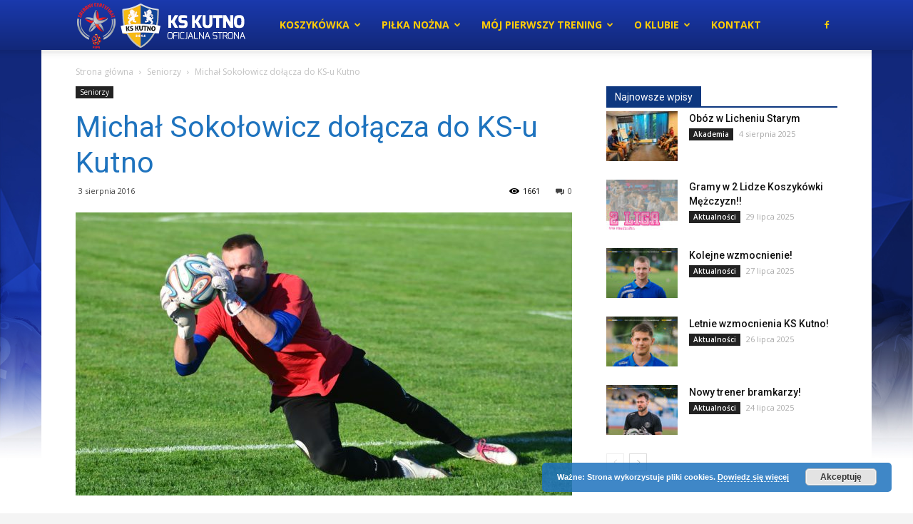

--- FILE ---
content_type: text/html; charset=UTF-8
request_url: http://kskutno.pl/2016/08/michal-sokolowicz-dolacza-do-ks-u-kutno/
body_size: 21481
content:
<!doctype html >
<!--[if IE 8]>    <html class="ie8" lang="en"> <![endif]-->
<!--[if IE 9]>    <html class="ie9" lang="en"> <![endif]-->
<!--[if gt IE 8]><!--> <html lang="pl-PL"> <!--<![endif]-->
<head>
    <title>Michał Sokołowicz dołącza do KS-u Kutno | KSKutno.pl</title>
    <meta charset="UTF-8" />
    <meta name="viewport" content="width=device-width, initial-scale=1.0">
    <link rel="pingback" href="http://kskutno.pl/xmlrpc.php" />
    <meta name='robots' content='max-image-preview:large' />
<meta property="og:image" content="http://kskutno.pl/wp-content/uploads/2016/08/sokolowicz.jpg" /><link rel='dns-prefetch' href='//fonts.googleapis.com' />
<link rel='dns-prefetch' href='//s.w.org' />
<link rel="alternate" type="application/rss+xml" title="KSKutno.pl &raquo; Kanał z wpisami" href="http://kskutno.pl/feed/" />
<link rel="alternate" type="application/rss+xml" title="KSKutno.pl &raquo; Kanał z komentarzami" href="http://kskutno.pl/comments/feed/" />
<script type="text/javascript">
window._wpemojiSettings = {"baseUrl":"https:\/\/s.w.org\/images\/core\/emoji\/14.0.0\/72x72\/","ext":".png","svgUrl":"https:\/\/s.w.org\/images\/core\/emoji\/14.0.0\/svg\/","svgExt":".svg","source":{"concatemoji":"http:\/\/kskutno.pl\/wp-includes\/js\/wp-emoji-release.min.js?ver=6.0.11"}};
/*! This file is auto-generated */
!function(e,a,t){var n,r,o,i=a.createElement("canvas"),p=i.getContext&&i.getContext("2d");function s(e,t){var a=String.fromCharCode,e=(p.clearRect(0,0,i.width,i.height),p.fillText(a.apply(this,e),0,0),i.toDataURL());return p.clearRect(0,0,i.width,i.height),p.fillText(a.apply(this,t),0,0),e===i.toDataURL()}function c(e){var t=a.createElement("script");t.src=e,t.defer=t.type="text/javascript",a.getElementsByTagName("head")[0].appendChild(t)}for(o=Array("flag","emoji"),t.supports={everything:!0,everythingExceptFlag:!0},r=0;r<o.length;r++)t.supports[o[r]]=function(e){if(!p||!p.fillText)return!1;switch(p.textBaseline="top",p.font="600 32px Arial",e){case"flag":return s([127987,65039,8205,9895,65039],[127987,65039,8203,9895,65039])?!1:!s([55356,56826,55356,56819],[55356,56826,8203,55356,56819])&&!s([55356,57332,56128,56423,56128,56418,56128,56421,56128,56430,56128,56423,56128,56447],[55356,57332,8203,56128,56423,8203,56128,56418,8203,56128,56421,8203,56128,56430,8203,56128,56423,8203,56128,56447]);case"emoji":return!s([129777,127995,8205,129778,127999],[129777,127995,8203,129778,127999])}return!1}(o[r]),t.supports.everything=t.supports.everything&&t.supports[o[r]],"flag"!==o[r]&&(t.supports.everythingExceptFlag=t.supports.everythingExceptFlag&&t.supports[o[r]]);t.supports.everythingExceptFlag=t.supports.everythingExceptFlag&&!t.supports.flag,t.DOMReady=!1,t.readyCallback=function(){t.DOMReady=!0},t.supports.everything||(n=function(){t.readyCallback()},a.addEventListener?(a.addEventListener("DOMContentLoaded",n,!1),e.addEventListener("load",n,!1)):(e.attachEvent("onload",n),a.attachEvent("onreadystatechange",function(){"complete"===a.readyState&&t.readyCallback()})),(e=t.source||{}).concatemoji?c(e.concatemoji):e.wpemoji&&e.twemoji&&(c(e.twemoji),c(e.wpemoji)))}(window,document,window._wpemojiSettings);
</script>
<style type="text/css">
img.wp-smiley,
img.emoji {
	display: inline !important;
	border: none !important;
	box-shadow: none !important;
	height: 1em !important;
	width: 1em !important;
	margin: 0 0.07em !important;
	vertical-align: -0.1em !important;
	background: none !important;
	padding: 0 !important;
}
</style>
	<link rel='stylesheet' id='wp-block-library-css'  href='http://kskutno.pl/wp-includes/css/dist/block-library/style.min.css?ver=6.0.11' type='text/css' media='all' />
<style id='global-styles-inline-css' type='text/css'>
body{--wp--preset--color--black: #000000;--wp--preset--color--cyan-bluish-gray: #abb8c3;--wp--preset--color--white: #ffffff;--wp--preset--color--pale-pink: #f78da7;--wp--preset--color--vivid-red: #cf2e2e;--wp--preset--color--luminous-vivid-orange: #ff6900;--wp--preset--color--luminous-vivid-amber: #fcb900;--wp--preset--color--light-green-cyan: #7bdcb5;--wp--preset--color--vivid-green-cyan: #00d084;--wp--preset--color--pale-cyan-blue: #8ed1fc;--wp--preset--color--vivid-cyan-blue: #0693e3;--wp--preset--color--vivid-purple: #9b51e0;--wp--preset--gradient--vivid-cyan-blue-to-vivid-purple: linear-gradient(135deg,rgba(6,147,227,1) 0%,rgb(155,81,224) 100%);--wp--preset--gradient--light-green-cyan-to-vivid-green-cyan: linear-gradient(135deg,rgb(122,220,180) 0%,rgb(0,208,130) 100%);--wp--preset--gradient--luminous-vivid-amber-to-luminous-vivid-orange: linear-gradient(135deg,rgba(252,185,0,1) 0%,rgba(255,105,0,1) 100%);--wp--preset--gradient--luminous-vivid-orange-to-vivid-red: linear-gradient(135deg,rgba(255,105,0,1) 0%,rgb(207,46,46) 100%);--wp--preset--gradient--very-light-gray-to-cyan-bluish-gray: linear-gradient(135deg,rgb(238,238,238) 0%,rgb(169,184,195) 100%);--wp--preset--gradient--cool-to-warm-spectrum: linear-gradient(135deg,rgb(74,234,220) 0%,rgb(151,120,209) 20%,rgb(207,42,186) 40%,rgb(238,44,130) 60%,rgb(251,105,98) 80%,rgb(254,248,76) 100%);--wp--preset--gradient--blush-light-purple: linear-gradient(135deg,rgb(255,206,236) 0%,rgb(152,150,240) 100%);--wp--preset--gradient--blush-bordeaux: linear-gradient(135deg,rgb(254,205,165) 0%,rgb(254,45,45) 50%,rgb(107,0,62) 100%);--wp--preset--gradient--luminous-dusk: linear-gradient(135deg,rgb(255,203,112) 0%,rgb(199,81,192) 50%,rgb(65,88,208) 100%);--wp--preset--gradient--pale-ocean: linear-gradient(135deg,rgb(255,245,203) 0%,rgb(182,227,212) 50%,rgb(51,167,181) 100%);--wp--preset--gradient--electric-grass: linear-gradient(135deg,rgb(202,248,128) 0%,rgb(113,206,126) 100%);--wp--preset--gradient--midnight: linear-gradient(135deg,rgb(2,3,129) 0%,rgb(40,116,252) 100%);--wp--preset--duotone--dark-grayscale: url('#wp-duotone-dark-grayscale');--wp--preset--duotone--grayscale: url('#wp-duotone-grayscale');--wp--preset--duotone--purple-yellow: url('#wp-duotone-purple-yellow');--wp--preset--duotone--blue-red: url('#wp-duotone-blue-red');--wp--preset--duotone--midnight: url('#wp-duotone-midnight');--wp--preset--duotone--magenta-yellow: url('#wp-duotone-magenta-yellow');--wp--preset--duotone--purple-green: url('#wp-duotone-purple-green');--wp--preset--duotone--blue-orange: url('#wp-duotone-blue-orange');--wp--preset--font-size--small: 13px;--wp--preset--font-size--medium: 20px;--wp--preset--font-size--large: 36px;--wp--preset--font-size--x-large: 42px;}.has-black-color{color: var(--wp--preset--color--black) !important;}.has-cyan-bluish-gray-color{color: var(--wp--preset--color--cyan-bluish-gray) !important;}.has-white-color{color: var(--wp--preset--color--white) !important;}.has-pale-pink-color{color: var(--wp--preset--color--pale-pink) !important;}.has-vivid-red-color{color: var(--wp--preset--color--vivid-red) !important;}.has-luminous-vivid-orange-color{color: var(--wp--preset--color--luminous-vivid-orange) !important;}.has-luminous-vivid-amber-color{color: var(--wp--preset--color--luminous-vivid-amber) !important;}.has-light-green-cyan-color{color: var(--wp--preset--color--light-green-cyan) !important;}.has-vivid-green-cyan-color{color: var(--wp--preset--color--vivid-green-cyan) !important;}.has-pale-cyan-blue-color{color: var(--wp--preset--color--pale-cyan-blue) !important;}.has-vivid-cyan-blue-color{color: var(--wp--preset--color--vivid-cyan-blue) !important;}.has-vivid-purple-color{color: var(--wp--preset--color--vivid-purple) !important;}.has-black-background-color{background-color: var(--wp--preset--color--black) !important;}.has-cyan-bluish-gray-background-color{background-color: var(--wp--preset--color--cyan-bluish-gray) !important;}.has-white-background-color{background-color: var(--wp--preset--color--white) !important;}.has-pale-pink-background-color{background-color: var(--wp--preset--color--pale-pink) !important;}.has-vivid-red-background-color{background-color: var(--wp--preset--color--vivid-red) !important;}.has-luminous-vivid-orange-background-color{background-color: var(--wp--preset--color--luminous-vivid-orange) !important;}.has-luminous-vivid-amber-background-color{background-color: var(--wp--preset--color--luminous-vivid-amber) !important;}.has-light-green-cyan-background-color{background-color: var(--wp--preset--color--light-green-cyan) !important;}.has-vivid-green-cyan-background-color{background-color: var(--wp--preset--color--vivid-green-cyan) !important;}.has-pale-cyan-blue-background-color{background-color: var(--wp--preset--color--pale-cyan-blue) !important;}.has-vivid-cyan-blue-background-color{background-color: var(--wp--preset--color--vivid-cyan-blue) !important;}.has-vivid-purple-background-color{background-color: var(--wp--preset--color--vivid-purple) !important;}.has-black-border-color{border-color: var(--wp--preset--color--black) !important;}.has-cyan-bluish-gray-border-color{border-color: var(--wp--preset--color--cyan-bluish-gray) !important;}.has-white-border-color{border-color: var(--wp--preset--color--white) !important;}.has-pale-pink-border-color{border-color: var(--wp--preset--color--pale-pink) !important;}.has-vivid-red-border-color{border-color: var(--wp--preset--color--vivid-red) !important;}.has-luminous-vivid-orange-border-color{border-color: var(--wp--preset--color--luminous-vivid-orange) !important;}.has-luminous-vivid-amber-border-color{border-color: var(--wp--preset--color--luminous-vivid-amber) !important;}.has-light-green-cyan-border-color{border-color: var(--wp--preset--color--light-green-cyan) !important;}.has-vivid-green-cyan-border-color{border-color: var(--wp--preset--color--vivid-green-cyan) !important;}.has-pale-cyan-blue-border-color{border-color: var(--wp--preset--color--pale-cyan-blue) !important;}.has-vivid-cyan-blue-border-color{border-color: var(--wp--preset--color--vivid-cyan-blue) !important;}.has-vivid-purple-border-color{border-color: var(--wp--preset--color--vivid-purple) !important;}.has-vivid-cyan-blue-to-vivid-purple-gradient-background{background: var(--wp--preset--gradient--vivid-cyan-blue-to-vivid-purple) !important;}.has-light-green-cyan-to-vivid-green-cyan-gradient-background{background: var(--wp--preset--gradient--light-green-cyan-to-vivid-green-cyan) !important;}.has-luminous-vivid-amber-to-luminous-vivid-orange-gradient-background{background: var(--wp--preset--gradient--luminous-vivid-amber-to-luminous-vivid-orange) !important;}.has-luminous-vivid-orange-to-vivid-red-gradient-background{background: var(--wp--preset--gradient--luminous-vivid-orange-to-vivid-red) !important;}.has-very-light-gray-to-cyan-bluish-gray-gradient-background{background: var(--wp--preset--gradient--very-light-gray-to-cyan-bluish-gray) !important;}.has-cool-to-warm-spectrum-gradient-background{background: var(--wp--preset--gradient--cool-to-warm-spectrum) !important;}.has-blush-light-purple-gradient-background{background: var(--wp--preset--gradient--blush-light-purple) !important;}.has-blush-bordeaux-gradient-background{background: var(--wp--preset--gradient--blush-bordeaux) !important;}.has-luminous-dusk-gradient-background{background: var(--wp--preset--gradient--luminous-dusk) !important;}.has-pale-ocean-gradient-background{background: var(--wp--preset--gradient--pale-ocean) !important;}.has-electric-grass-gradient-background{background: var(--wp--preset--gradient--electric-grass) !important;}.has-midnight-gradient-background{background: var(--wp--preset--gradient--midnight) !important;}.has-small-font-size{font-size: var(--wp--preset--font-size--small) !important;}.has-medium-font-size{font-size: var(--wp--preset--font-size--medium) !important;}.has-large-font-size{font-size: var(--wp--preset--font-size--large) !important;}.has-x-large-font-size{font-size: var(--wp--preset--font-size--x-large) !important;}
</style>
<link rel='stylesheet' id='spu-public-css-css'  href='http://kskutno.pl/wp-content/plugins/popups/public/assets/css/public.css?ver=1.9.3.8' type='text/css' media='all' />
<link rel='stylesheet' id='google-fonts-style-css'  href='http://fonts.googleapis.com/css?family=Open+Sans%3A300italic%2C400%2C400italic%2C600%2C600italic%2C700%7CRoboto%3A300%2C400%2C400italic%2C500%2C500italic%2C700%2C900&#038;ver=8.5.1' type='text/css' media='all' />
<link rel='stylesheet' id='td-theme-css'  href='http://kskutno.pl/wp-content/themes/Newspaper8/style.css?ver=8.5.1' type='text/css' media='all' />
<link rel='stylesheet' id='td-theme-demo-style-css'  href='http://kskutno.pl/wp-content/themes/Newspaper8/includes/demos/sport/demo_style.css?ver=8.5.1' type='text/css' media='all' />
<script type='text/javascript' src='http://kskutno.pl/wp-includes/js/jquery/jquery.min.js?ver=3.6.0' id='jquery-core-js'></script>
<script type='text/javascript' src='http://kskutno.pl/wp-includes/js/jquery/jquery-migrate.min.js?ver=3.3.2' id='jquery-migrate-js'></script>
<link rel="https://api.w.org/" href="http://kskutno.pl/wp-json/" /><link rel="alternate" type="application/json" href="http://kskutno.pl/wp-json/wp/v2/posts/7236" /><link rel="EditURI" type="application/rsd+xml" title="RSD" href="http://kskutno.pl/xmlrpc.php?rsd" />
<link rel="wlwmanifest" type="application/wlwmanifest+xml" href="http://kskutno.pl/wp-includes/wlwmanifest.xml" /> 
<meta name="generator" content="WordPress 6.0.11" />
<link rel="canonical" href="http://kskutno.pl/2016/08/michal-sokolowicz-dolacza-do-ks-u-kutno/" />
<link rel='shortlink' href='http://kskutno.pl/?p=7236' />
<link rel="alternate" type="application/json+oembed" href="http://kskutno.pl/wp-json/oembed/1.0/embed?url=http%3A%2F%2Fkskutno.pl%2F2016%2F08%2Fmichal-sokolowicz-dolacza-do-ks-u-kutno%2F" />
<link rel="alternate" type="text/xml+oembed" href="http://kskutno.pl/wp-json/oembed/1.0/embed?url=http%3A%2F%2Fkskutno.pl%2F2016%2F08%2Fmichal-sokolowicz-dolacza-do-ks-u-kutno%2F&#038;format=xml" />
			<script>
				window.tdwGlobal = {"adminUrl":"http:\/\/kskutno.pl\/wp-admin\/","wpRestNonce":"50b4cd0b47","wpRestUrl":"http:\/\/kskutno.pl\/wp-json\/","permalinkStructure":"\/%year%\/%monthnum%\/%postname%\/"};
			</script>
			<!--[if lt IE 9]><script src="http://html5shim.googlecode.com/svn/trunk/html5.js"></script><![endif]-->
    
<!-- JS generated by theme -->

<script>
    
    

	    var tdBlocksArray = []; //here we store all the items for the current page

	    //td_block class - each ajax block uses a object of this class for requests
	    function tdBlock() {
		    this.id = '';
		    this.block_type = 1; //block type id (1-234 etc)
		    this.atts = '';
		    this.td_column_number = '';
		    this.td_current_page = 1; //
		    this.post_count = 0; //from wp
		    this.found_posts = 0; //from wp
		    this.max_num_pages = 0; //from wp
		    this.td_filter_value = ''; //current live filter value
		    this.is_ajax_running = false;
		    this.td_user_action = ''; // load more or infinite loader (used by the animation)
		    this.header_color = '';
		    this.ajax_pagination_infinite_stop = ''; //show load more at page x
	    }


        // td_js_generator - mini detector
        (function(){
            var htmlTag = document.getElementsByTagName("html")[0];

	        if ( navigator.userAgent.indexOf("MSIE 10.0") > -1 ) {
                htmlTag.className += ' ie10';
            }

            if ( !!navigator.userAgent.match(/Trident.*rv\:11\./) ) {
                htmlTag.className += ' ie11';
            }

	        if ( navigator.userAgent.indexOf("Edge") > -1 ) {
                htmlTag.className += ' ieEdge';
            }

            if ( /(iPad|iPhone|iPod)/g.test(navigator.userAgent) ) {
                htmlTag.className += ' td-md-is-ios';
            }

            var user_agent = navigator.userAgent.toLowerCase();
            if ( user_agent.indexOf("android") > -1 ) {
                htmlTag.className += ' td-md-is-android';
            }

            if ( -1 !== navigator.userAgent.indexOf('Mac OS X')  ) {
                htmlTag.className += ' td-md-is-os-x';
            }

            if ( /chrom(e|ium)/.test(navigator.userAgent.toLowerCase()) ) {
               htmlTag.className += ' td-md-is-chrome';
            }

            if ( -1 !== navigator.userAgent.indexOf('Firefox') ) {
                htmlTag.className += ' td-md-is-firefox';
            }

            if ( -1 !== navigator.userAgent.indexOf('Safari') && -1 === navigator.userAgent.indexOf('Chrome') ) {
                htmlTag.className += ' td-md-is-safari';
            }

            if( -1 !== navigator.userAgent.indexOf('IEMobile') ){
                htmlTag.className += ' td-md-is-iemobile';
            }

        })();




        var tdLocalCache = {};

        ( function () {
            "use strict";

            tdLocalCache = {
                data: {},
                remove: function (resource_id) {
                    delete tdLocalCache.data[resource_id];
                },
                exist: function (resource_id) {
                    return tdLocalCache.data.hasOwnProperty(resource_id) && tdLocalCache.data[resource_id] !== null;
                },
                get: function (resource_id) {
                    return tdLocalCache.data[resource_id];
                },
                set: function (resource_id, cachedData) {
                    tdLocalCache.remove(resource_id);
                    tdLocalCache.data[resource_id] = cachedData;
                }
            };
        })();

    
    
var td_viewport_interval_list=[{"limitBottom":767,"sidebarWidth":228},{"limitBottom":1018,"sidebarWidth":300},{"limitBottom":1140,"sidebarWidth":324}];
var td_ajax_url="http:\/\/kskutno.pl\/wp-admin\/admin-ajax.php?td_theme_name=Newspaper&v=8.5.1";
var td_get_template_directory_uri="http:\/\/kskutno.pl\/wp-content\/themes\/Newspaper8";
var tds_snap_menu="snap";
var tds_logo_on_sticky="show_header_logo";
var tds_header_style="12";
var td_please_wait="Prosz\u0119 czeka\u0107 ...";
var td_email_user_pass_incorrect="U\u017cytkownik lub has\u0142o niepoprawne!";
var td_email_user_incorrect="E-mail lub nazwa u\u017cytkownika jest niepoprawna!";
var td_email_incorrect="E-mail niepoprawny!";
var tds_more_articles_on_post_enable="";
var tds_more_articles_on_post_time_to_wait="";
var tds_more_articles_on_post_pages_distance_from_top=0;
var tds_theme_color_site_wide="#0d377f";
var tds_smart_sidebar="enabled";
var tdThemeName="Newspaper";
var td_magnific_popup_translation_tPrev="Poprzedni (Strza\u0142ka w lewo)";
var td_magnific_popup_translation_tNext="Nast\u0119pny (Strza\u0142ka w prawo)";
var td_magnific_popup_translation_tCounter="%curr% z %total%";
var td_magnific_popup_translation_ajax_tError="Zawarto\u015b\u0107 z %url% nie mo\u017ce by\u0107 za\u0142adowana.";
var td_magnific_popup_translation_image_tError="Obraz #%curr% nie mo\u017ce by\u0107 za\u0142adowany.";
var tdDateNamesI18n={"month_names":["stycze\u0144","luty","marzec","kwiecie\u0144","maj","czerwiec","lipiec","sierpie\u0144","wrzesie\u0144","pa\u017adziernik","listopad","grudzie\u0144"],"month_names_short":["sty","lut","mar","kw.","maj","cze","lip","sie","wrz","pa\u017a","lis","gru"],"day_names":["niedziela","poniedzia\u0142ek","wtorek","\u015broda","czwartek","pi\u0105tek","sobota"],"day_names_short":["niedz.","pon.","wt.","\u015br.","czw.","pt.","sob."]};
var td_ad_background_click_link="";
var td_ad_background_click_target="";
</script>


<!-- Header style compiled by theme -->

<style>
    

body {
	background-color:#f4f4f4;
}
.td-header-wrap .black-menu .sf-menu > .current-menu-item > a,
    .td-header-wrap .black-menu .sf-menu > .current-menu-ancestor > a,
    .td-header-wrap .black-menu .sf-menu > .current-category-ancestor > a,
    .td-header-wrap .black-menu .sf-menu > li > a:hover,
    .td-header-wrap .black-menu .sf-menu > .sfHover > a,
    .td-header-style-12 .td-header-menu-wrap-full,
    .sf-menu > .current-menu-item > a:after,
    .sf-menu > .current-menu-ancestor > a:after,
    .sf-menu > .current-category-ancestor > a:after,
    .sf-menu > li:hover > a:after,
    .sf-menu > .sfHover > a:after,
    .td-header-style-12 .td-affix,
    .header-search-wrap .td-drop-down-search:after,
    .header-search-wrap .td-drop-down-search .btn:hover,
    input[type=submit]:hover,
    .td-read-more a,
    .td-post-category:hover,
    .td-grid-style-1.td-hover-1 .td-big-grid-post:hover .td-post-category,
    .td-grid-style-5.td-hover-1 .td-big-grid-post:hover .td-post-category,
    .td_top_authors .td-active .td-author-post-count,
    .td_top_authors .td-active .td-author-comments-count,
    .td_top_authors .td_mod_wrap:hover .td-author-post-count,
    .td_top_authors .td_mod_wrap:hover .td-author-comments-count,
    .td-404-sub-sub-title a:hover,
    .td-search-form-widget .wpb_button:hover,
    .td-rating-bar-wrap div,
    .td_category_template_3 .td-current-sub-category,
    .dropcap,
    .td_wrapper_video_playlist .td_video_controls_playlist_wrapper,
    .wpb_default,
    .wpb_default:hover,
    .td-left-smart-list:hover,
    .td-right-smart-list:hover,
    .woocommerce-checkout .woocommerce input.button:hover,
    .woocommerce-page .woocommerce a.button:hover,
    .woocommerce-account div.woocommerce .button:hover,
    #bbpress-forums button:hover,
    .bbp_widget_login .button:hover,
    .td-footer-wrapper .td-post-category,
    .td-footer-wrapper .widget_product_search input[type="submit"]:hover,
    .woocommerce .product a.button:hover,
    .woocommerce .product #respond input#submit:hover,
    .woocommerce .checkout input#place_order:hover,
    .woocommerce .woocommerce.widget .button:hover,
    .single-product .product .summary .cart .button:hover,
    .woocommerce-cart .woocommerce table.cart .button:hover,
    .woocommerce-cart .woocommerce .shipping-calculator-form .button:hover,
    .td-next-prev-wrap a:hover,
    .td-load-more-wrap a:hover,
    .td-post-small-box a:hover,
    .page-nav .current,
    .page-nav:first-child > div,
    .td_category_template_8 .td-category-header .td-category a.td-current-sub-category,
    .td_category_template_4 .td-category-siblings .td-category a:hover,
    #bbpress-forums .bbp-pagination .current,
    #bbpress-forums #bbp-single-user-details #bbp-user-navigation li.current a,
    .td-theme-slider:hover .slide-meta-cat a,
    a.vc_btn-black:hover,
    .td-trending-now-wrapper:hover .td-trending-now-title,
    .td-scroll-up,
    .td-smart-list-button:hover,
    .td-weather-information:before,
    .td-weather-week:before,
    .td_block_exchange .td-exchange-header:before,
    .td_block_big_grid_9.td-grid-style-1 .td-post-category,
    .td_block_big_grid_9.td-grid-style-5 .td-post-category,
    .td-grid-style-6.td-hover-1 .td-module-thumb:after,
    .td-pulldown-syle-2 .td-subcat-dropdown ul:after,
    .td_block_template_9 .td-block-title:after,
    .td_block_template_15 .td-block-title:before,
    div.wpforms-container .wpforms-form div.wpforms-submit-container button[type=submit] {
        background-color: #0d377f;
    }

    .global-block-template-4 .td-related-title .td-cur-simple-item:before {
        border-color: #0d377f transparent transparent transparent !important;
    }

    .woocommerce .woocommerce-message .button:hover,
    .woocommerce .woocommerce-error .button:hover,
    .woocommerce .woocommerce-info .button:hover,
    .global-block-template-4 .td-related-title .td-cur-simple-item,
    .global-block-template-3 .td-related-title .td-cur-simple-item,
    .global-block-template-9 .td-related-title:after {
        background-color: #0d377f !important;
    }

    .woocommerce .product .onsale,
    .woocommerce.widget .ui-slider .ui-slider-handle {
        background: none #0d377f;
    }

    .woocommerce.widget.widget_layered_nav_filters ul li a {
        background: none repeat scroll 0 0 #0d377f !important;
    }

    a,
    cite a:hover,
    .td_mega_menu_sub_cats .cur-sub-cat,
    .td-mega-span h3 a:hover,
    .td_mod_mega_menu:hover .entry-title a,
    .header-search-wrap .result-msg a:hover,
    .td-header-top-menu .td-drop-down-search .td_module_wrap:hover .entry-title a,
    .td-header-top-menu .td-icon-search:hover,
    .td-header-wrap .result-msg a:hover,
    .top-header-menu li a:hover,
    .top-header-menu .current-menu-item > a,
    .top-header-menu .current-menu-ancestor > a,
    .top-header-menu .current-category-ancestor > a,
    .td-social-icon-wrap > a:hover,
    .td-header-sp-top-widget .td-social-icon-wrap a:hover,
    .td-page-content blockquote p,
    .td-post-content blockquote p,
    .mce-content-body blockquote p,
    .comment-content blockquote p,
    .wpb_text_column blockquote p,
    .td_block_text_with_title blockquote p,
    .td_module_wrap:hover .entry-title a,
    .td-subcat-filter .td-subcat-list a:hover,
    .td-subcat-filter .td-subcat-dropdown a:hover,
    .td_quote_on_blocks,
    .dropcap2,
    .dropcap3,
    .td_top_authors .td-active .td-authors-name a,
    .td_top_authors .td_mod_wrap:hover .td-authors-name a,
    .td-post-next-prev-content a:hover,
    .author-box-wrap .td-author-social a:hover,
    .td-author-name a:hover,
    .td-author-url a:hover,
    .td_mod_related_posts:hover h3 > a,
    .td-post-template-11 .td-related-title .td-related-left:hover,
    .td-post-template-11 .td-related-title .td-related-right:hover,
    .td-post-template-11 .td-related-title .td-cur-simple-item,
    .td-post-template-11 .td_block_related_posts .td-next-prev-wrap a:hover,
    .comment-reply-link:hover,
    .logged-in-as a:hover,
    #cancel-comment-reply-link:hover,
    .td-search-query,
    .td-category-header .td-pulldown-category-filter-link:hover,
    .td-category-siblings .td-subcat-dropdown a:hover,
    .td-category-siblings .td-subcat-dropdown a.td-current-sub-category,
    .widget a:hover,
    .td_wp_recentcomments a:hover,
    .archive .widget_archive .current,
    .archive .widget_archive .current a,
    .widget_calendar tfoot a:hover,
    .woocommerce a.added_to_cart:hover,
    .woocommerce-account .woocommerce-MyAccount-navigation a:hover,
    #bbpress-forums li.bbp-header .bbp-reply-content span a:hover,
    #bbpress-forums .bbp-forum-freshness a:hover,
    #bbpress-forums .bbp-topic-freshness a:hover,
    #bbpress-forums .bbp-forums-list li a:hover,
    #bbpress-forums .bbp-forum-title:hover,
    #bbpress-forums .bbp-topic-permalink:hover,
    #bbpress-forums .bbp-topic-started-by a:hover,
    #bbpress-forums .bbp-topic-started-in a:hover,
    #bbpress-forums .bbp-body .super-sticky li.bbp-topic-title .bbp-topic-permalink,
    #bbpress-forums .bbp-body .sticky li.bbp-topic-title .bbp-topic-permalink,
    .widget_display_replies .bbp-author-name,
    .widget_display_topics .bbp-author-name,
    .footer-text-wrap .footer-email-wrap a,
    .td-subfooter-menu li a:hover,
    .footer-social-wrap a:hover,
    a.vc_btn-black:hover,
    .td-smart-list-dropdown-wrap .td-smart-list-button:hover,
    .td_module_17 .td-read-more a:hover,
    .td_module_18 .td-read-more a:hover,
    .td_module_19 .td-post-author-name a:hover,
    .td-instagram-user a,
    .td-pulldown-syle-2 .td-subcat-dropdown:hover .td-subcat-more span,
    .td-pulldown-syle-2 .td-subcat-dropdown:hover .td-subcat-more i,
    .td-pulldown-syle-3 .td-subcat-dropdown:hover .td-subcat-more span,
    .td-pulldown-syle-3 .td-subcat-dropdown:hover .td-subcat-more i,
    .td-block-title-wrap .td-wrapper-pulldown-filter .td-pulldown-filter-display-option:hover,
    .td-block-title-wrap .td-wrapper-pulldown-filter .td-pulldown-filter-display-option:hover i,
    .td-block-title-wrap .td-wrapper-pulldown-filter .td-pulldown-filter-link:hover,
    .td-block-title-wrap .td-wrapper-pulldown-filter .td-pulldown-filter-item .td-cur-simple-item,
    .global-block-template-2 .td-related-title .td-cur-simple-item,
    .global-block-template-5 .td-related-title .td-cur-simple-item,
    .global-block-template-6 .td-related-title .td-cur-simple-item,
    .global-block-template-7 .td-related-title .td-cur-simple-item,
    .global-block-template-8 .td-related-title .td-cur-simple-item,
    .global-block-template-9 .td-related-title .td-cur-simple-item,
    .global-block-template-10 .td-related-title .td-cur-simple-item,
    .global-block-template-11 .td-related-title .td-cur-simple-item,
    .global-block-template-12 .td-related-title .td-cur-simple-item,
    .global-block-template-13 .td-related-title .td-cur-simple-item,
    .global-block-template-14 .td-related-title .td-cur-simple-item,
    .global-block-template-15 .td-related-title .td-cur-simple-item,
    .global-block-template-16 .td-related-title .td-cur-simple-item,
    .global-block-template-17 .td-related-title .td-cur-simple-item,
    .td-theme-wrap .sf-menu ul .td-menu-item > a:hover,
    .td-theme-wrap .sf-menu ul .sfHover > a,
    .td-theme-wrap .sf-menu ul .current-menu-ancestor > a,
    .td-theme-wrap .sf-menu ul .current-category-ancestor > a,
    .td-theme-wrap .sf-menu ul .current-menu-item > a,
    .td_outlined_btn {
        color: #0d377f;
    }

    a.vc_btn-black.vc_btn_square_outlined:hover,
    a.vc_btn-black.vc_btn_outlined:hover,
    .td-mega-menu-page .wpb_content_element ul li a:hover,
    .td-theme-wrap .td-aj-search-results .td_module_wrap:hover .entry-title a,
    .td-theme-wrap .header-search-wrap .result-msg a:hover {
        color: #0d377f !important;
    }

    .td-next-prev-wrap a:hover,
    .td-load-more-wrap a:hover,
    .td-post-small-box a:hover,
    .page-nav .current,
    .page-nav:first-child > div,
    .td_category_template_8 .td-category-header .td-category a.td-current-sub-category,
    .td_category_template_4 .td-category-siblings .td-category a:hover,
    #bbpress-forums .bbp-pagination .current,
    .post .td_quote_box,
    .page .td_quote_box,
    a.vc_btn-black:hover,
    .td_block_template_5 .td-block-title > *,
    .td_outlined_btn {
        border-color: #0d377f;
    }

    .td_wrapper_video_playlist .td_video_currently_playing:after {
        border-color: #0d377f !important;
    }

    .header-search-wrap .td-drop-down-search:before {
        border-color: transparent transparent #0d377f transparent;
    }

    .block-title > span,
    .block-title > a,
    .block-title > label,
    .widgettitle,
    .widgettitle:after,
    .td-trending-now-title,
    .td-trending-now-wrapper:hover .td-trending-now-title,
    .wpb_tabs li.ui-tabs-active a,
    .wpb_tabs li:hover a,
    .vc_tta-container .vc_tta-color-grey.vc_tta-tabs-position-top.vc_tta-style-classic .vc_tta-tabs-container .vc_tta-tab.vc_active > a,
    .vc_tta-container .vc_tta-color-grey.vc_tta-tabs-position-top.vc_tta-style-classic .vc_tta-tabs-container .vc_tta-tab:hover > a,
    .td_block_template_1 .td-related-title .td-cur-simple-item,
    .woocommerce .product .products h2:not(.woocommerce-loop-product__title),
    .td-subcat-filter .td-subcat-dropdown:hover .td-subcat-more, 
    .td_3D_btn,
    .td_shadow_btn,
    .td_default_btn,
    .td_round_btn, 
    .td_outlined_btn:hover {
    	background-color: #0d377f;
    }

    .woocommerce div.product .woocommerce-tabs ul.tabs li.active {
    	background-color: #0d377f !important;
    }

    .block-title,
    .td_block_template_1 .td-related-title,
    .wpb_tabs .wpb_tabs_nav,
    .vc_tta-container .vc_tta-color-grey.vc_tta-tabs-position-top.vc_tta-style-classic .vc_tta-tabs-container,
    .woocommerce div.product .woocommerce-tabs ul.tabs:before {
        border-color: #0d377f;
    }
    .td_block_wrap .td-subcat-item a.td-cur-simple-item {
	    color: #0d377f;
	}


    
    .td-grid-style-4 .entry-title
    {
        background-color: rgba(13, 55, 127, 0.7);
    }

    
    .block-title > span,
    .block-title > span > a,
    .block-title > a,
    .block-title > label,
    .widgettitle,
    .widgettitle:after,
    .td-trending-now-title,
    .td-trending-now-wrapper:hover .td-trending-now-title,
    .wpb_tabs li.ui-tabs-active a,
    .wpb_tabs li:hover a,
    .vc_tta-container .vc_tta-color-grey.vc_tta-tabs-position-top.vc_tta-style-classic .vc_tta-tabs-container .vc_tta-tab.vc_active > a,
    .vc_tta-container .vc_tta-color-grey.vc_tta-tabs-position-top.vc_tta-style-classic .vc_tta-tabs-container .vc_tta-tab:hover > a,
    .td_block_template_1 .td-related-title .td-cur-simple-item,
    .woocommerce .product .products h2:not(.woocommerce-loop-product__title),
    .td-subcat-filter .td-subcat-dropdown:hover .td-subcat-more,
    .td-weather-information:before,
    .td-weather-week:before,
    .td_block_exchange .td-exchange-header:before,
    .td-theme-wrap .td_block_template_3 .td-block-title > *,
    .td-theme-wrap .td_block_template_4 .td-block-title > *,
    .td-theme-wrap .td_block_template_7 .td-block-title > *,
    .td-theme-wrap .td_block_template_9 .td-block-title:after,
    .td-theme-wrap .td_block_template_10 .td-block-title::before,
    .td-theme-wrap .td_block_template_11 .td-block-title::before,
    .td-theme-wrap .td_block_template_11 .td-block-title::after,
    .td-theme-wrap .td_block_template_14 .td-block-title,
    .td-theme-wrap .td_block_template_15 .td-block-title:before,
    .td-theme-wrap .td_block_template_17 .td-block-title:before {
        background-color: #0d377f;
    }

    .woocommerce div.product .woocommerce-tabs ul.tabs li.active {
    	background-color: #0d377f !important;
    }

    .block-title,
    .td_block_template_1 .td-related-title,
    .wpb_tabs .wpb_tabs_nav,
    .vc_tta-container .vc_tta-color-grey.vc_tta-tabs-position-top.vc_tta-style-classic .vc_tta-tabs-container,
    .woocommerce div.product .woocommerce-tabs ul.tabs:before,
    .td-theme-wrap .td_block_template_5 .td-block-title > *,
    .td-theme-wrap .td_block_template_17 .td-block-title,
    .td-theme-wrap .td_block_template_17 .td-block-title::before {
        border-color: #0d377f;
    }

    .td-theme-wrap .td_block_template_4 .td-block-title > *:before,
    .td-theme-wrap .td_block_template_17 .td-block-title::after {
        border-color: #0d377f transparent transparent transparent;
    }

    
    .td-header-wrap .td-header-top-menu-full,
    .td-header-wrap .top-header-menu .sub-menu {
        background-color: #1a39ad;
    }
    .td-header-style-8 .td-header-top-menu-full {
        background-color: transparent;
    }
    .td-header-style-8 .td-header-top-menu-full .td-header-top-menu {
        background-color: #1a39ad;
        padding-left: 15px;
        padding-right: 15px;
    }

    .td-header-wrap .td-header-top-menu-full .td-header-top-menu,
    .td-header-wrap .td-header-top-menu-full {
        border-bottom: none;
    }


    
    .td-header-wrap .td-header-menu-wrap-full,
    .td-header-menu-wrap.td-affix,
    .td-header-style-3 .td-header-main-menu,
    .td-header-style-3 .td-affix .td-header-main-menu,
    .td-header-style-4 .td-header-main-menu,
    .td-header-style-4 .td-affix .td-header-main-menu,
    .td-header-style-8 .td-header-menu-wrap.td-affix,
    .td-header-style-8 .td-header-top-menu-full {
		background-color: #1a39ad;
    }


    .td-boxed-layout .td-header-style-3 .td-header-menu-wrap,
    .td-boxed-layout .td-header-style-4 .td-header-menu-wrap,
    .td-header-style-3 .td_stretch_content .td-header-menu-wrap,
    .td-header-style-4 .td_stretch_content .td-header-menu-wrap {
    	background-color: #1a39ad !important;
    }


    @media (min-width: 1019px) {
        .td-header-style-1 .td-header-sp-recs,
        .td-header-style-1 .td-header-sp-logo {
            margin-bottom: 28px;
        }
    }

    @media (min-width: 768px) and (max-width: 1018px) {
        .td-header-style-1 .td-header-sp-recs,
        .td-header-style-1 .td-header-sp-logo {
            margin-bottom: 14px;
        }
    }

    .td-header-style-7 .td-header-top-menu {
        border-bottom: none;
    }
    
    
    
    .sf-menu > .current-menu-item > a:after,
    .sf-menu > .current-menu-ancestor > a:after,
    .sf-menu > .current-category-ancestor > a:after,
    .sf-menu > li:hover > a:after,
    .sf-menu > .sfHover > a:after,
    .td_block_mega_menu .td-next-prev-wrap a:hover,
    .td-mega-span .td-post-category:hover,
    .td-header-wrap .black-menu .sf-menu > li > a:hover,
    .td-header-wrap .black-menu .sf-menu > .current-menu-ancestor > a,
    .td-header-wrap .black-menu .sf-menu > .sfHover > a,
    .header-search-wrap .td-drop-down-search:after,
    .header-search-wrap .td-drop-down-search .btn:hover,
    .td-header-wrap .black-menu .sf-menu > .current-menu-item > a,
    .td-header-wrap .black-menu .sf-menu > .current-menu-ancestor > a,
    .td-header-wrap .black-menu .sf-menu > .current-category-ancestor > a {
        background-color: #1e73be;
    }


    .td_block_mega_menu .td-next-prev-wrap a:hover {
        border-color: #1e73be;
    }

    .header-search-wrap .td-drop-down-search:before {
        border-color: transparent transparent #1e73be transparent;
    }

    .td_mega_menu_sub_cats .cur-sub-cat,
    .td_mod_mega_menu:hover .entry-title a,
    .td-theme-wrap .sf-menu ul .td-menu-item > a:hover,
    .td-theme-wrap .sf-menu ul .sfHover > a,
    .td-theme-wrap .sf-menu ul .current-menu-ancestor > a,
    .td-theme-wrap .sf-menu ul .current-category-ancestor > a,
    .td-theme-wrap .sf-menu ul .current-menu-item > a {
        color: #1e73be;
    }
    
    
    
    .td-header-wrap .td-header-menu-wrap .sf-menu > li > a,
    .td-header-wrap .td-header-menu-social .td-social-icon-wrap a,
    .td-header-style-4 .td-header-menu-social .td-social-icon-wrap i,
    .td-header-style-5 .td-header-menu-social .td-social-icon-wrap i,
    .td-header-style-6 .td-header-menu-social .td-social-icon-wrap i,
    .td-header-style-12 .td-header-menu-social .td-social-icon-wrap i,
    .td-header-wrap .header-search-wrap #td-header-search-button .td-icon-search {
        color: #ffcc07;
    }
    .td-header-wrap .td-header-menu-social + .td-search-wrapper #td-header-search-button:before {
      background-color: #ffcc07;
    }
    
    
    .td-theme-wrap .sf-menu .td-normal-menu .sub-menu .td-menu-item > a {
        color: #0c0000;
    }

    
    .td-theme-wrap .sf-menu .td-normal-menu .td-menu-item > a:hover,
    .td-theme-wrap .sf-menu .td-normal-menu .sfHover > a,
    .td-theme-wrap .sf-menu .td-normal-menu .current-menu-ancestor > a,
    .td-theme-wrap .sf-menu .td-normal-menu .current-category-ancestor > a,
    .td-theme-wrap .sf-menu .td-normal-menu .current-menu-item > a {
        color: #1a39ad;
    }

    
    @media (max-width: 767px) {
        body .td-header-wrap .td-header-main-menu {
            background-color: #1a39ad !important;
        }
    }


    
    .td-mobile-content .current-menu-item > a,
    .td-mobile-content .current-menu-ancestor > a,
    .td-mobile-content .current-category-ancestor > a,
    #td-mobile-nav .td-menu-login-section a:hover,
    #td-mobile-nav .td-register-section a:hover,
    #td-mobile-nav .td-menu-socials-wrap a:hover i,
    .td-search-close a:hover i {
        color: #ffffff;
    }

    
    #td-mobile-nav .td-register-section .td-login-button,
    .td-search-wrap-mob .result-msg a {
        color: #ffffff;
    }



    
    .td-footer-wrapper,
    .td-footer-wrapper .td_block_template_7 .td-block-title > *,
    .td-footer-wrapper .td_block_template_17 .td-block-title,
    .td-footer-wrapper .td-block-title-wrap .td-wrapper-pulldown-filter {
        background-color: #1e73be;
    }

    
    .post .td-post-header .entry-title {
        color: #1e73be;
    }
    .td_module_15 .entry-title a {
        color: #1e73be;
    }

    
    .td-page-header h1,
    .td-page-title,
    .woocommerce-page .page-title {
    	color: #0d377f;
    }

    
    .td-page-content p,
    .td-page-content .td_block_text_with_title,
    .woocommerce-page .page-description > p {
    	color: #666666;
    }

    
    .td-page-content h1,
    .td-page-content h2,
    .td-page-content h3,
    .td-page-content h4,
    .td-page-content h5,
    .td-page-content h6 {
    	color: #1e73be;
    }

    .td-page-content .widgettitle {
        color: #fff;
    }



    
    ul.sf-menu > .td-menu-item > a,
    .td-theme-wrap .td-header-menu-social {
        line-height:70px;
	
    }
    
    .td-excerpt {
        font-family:"Open Sans";
	
    }


	
    .td-big-grid-post.td-big-thumb .td-big-grid-meta,
    .td-big-thumb .td-big-grid-meta .entry-title {
        font-size:35px;
	line-height:35px;
	font-weight:bold;
	
    }
    
    .td-post-template-7 .td-post-header .entry-title {
        font-size:56px;
	font-weight:bold;
	
    }
    
    .td-post-content p,
    .td-post-content {
        font-size:14px;
	line-height:26px;
	
    }
    
    .td-page-title,
    .woocommerce-page .page-title,
    .td-category-title-holder .td-page-title {
    	font-family:"Open Sans";
	
    }
    
    .td-page-content p,
    .td-page-content li,
    .td-page-content .td_block_text_with_title,
    .woocommerce-page .page-description > p,
    .wpb_text_column p {
    	font-family:"Open Sans";
	font-size:13px;
	line-height:35px;
	
    }
    
    body, p {
    	font-family:"Open Sans";
	
    }




    
    @media (min-width: 768px) {
        .td-header-style-4 .td-main-menu-logo img,
        .td-header-style-5 .td-main-menu-logo img,
        .td-header-style-6 .td-main-menu-logo img,
        .td-header-style-7 .td-header-sp-logo img,
        .td-header-style-12 .td-main-menu-logo img {
            max-height: 70px;
        }
        .td-header-style-4 .td-main-menu-logo,
        .td-header-style-5 .td-main-menu-logo,
        .td-header-style-6 .td-main-menu-logo,
        .td-header-style-7 .td-header-sp-logo,
        .td-header-style-12 .td-main-menu-logo {
            height: 70px;
        }
        .td-header-style-4 .td-main-menu-logo a,
        .td-header-style-5 .td-main-menu-logo a,
        .td-header-style-6 .td-main-menu-logo a,
        .td-header-style-7 .td-header-sp-logo a,
        .td-header-style-7 .td-header-sp-logo img,
        .td-header-style-7 .header-search-wrap #td-header-search-button .td-icon-search,
        .td-header-style-12 .td-main-menu-logo a,
        .td-header-style-12 .td-header-menu-wrap .sf-menu > li > a {
            line-height: 70px;
        }
        .td-header-style-7 .sf-menu,
        .td-header-style-7 .td-header-menu-social {
            margin-top: 0;
        }
        .td-header-style-7 #td-top-search {
            top: 0;
            bottom: 0;
        }
        .header-search-wrap #td-header-search-button .td-icon-search,
        .header-search-wrap #td-header-search-button .td-icon-search:before {
            line-height: 70px;
        }
    }
</style>

<script type="application/ld+json">
                        {
                            "@context": "http://schema.org",
                            "@type": "BreadcrumbList",
                            "itemListElement": [{
                            "@type": "ListItem",
                            "position": 1,
                                "item": {
                                "@type": "WebSite",
                                "@id": "http://kskutno.pl/",
                                "name": "Strona główna"                                               
                            }
                        },{
                            "@type": "ListItem",
                            "position": 2,
                                "item": {
                                "@type": "WebPage",
                                "@id": "http://kskutno.pl/category/seniorzy/",
                                "name": "Seniorzy"
                            }
                        },{
                            "@type": "ListItem",
                            "position": 3,
                                "item": {
                                "@type": "WebPage",
                                "@id": "http://kskutno.pl/2016/08/michal-sokolowicz-dolacza-do-ks-u-kutno/",
                                "name": "Michał Sokołowicz dołącza do KS-u Kutno"                                
                            }
                        }    ]
                        }
                       </script><link rel="icon" href="http://kskutno.pl/wp-content/uploads/2020/06/fav-356x364.png" sizes="32x32" />
<link rel="icon" href="http://kskutno.pl/wp-content/uploads/2020/06/fav-450x500.png" sizes="192x192" />
<link rel="apple-touch-icon" href="http://kskutno.pl/wp-content/uploads/2020/06/fav-450x500.png" />
<meta name="msapplication-TileImage" content="http://kskutno.pl/wp-content/uploads/2020/06/fav-450x500.png" />
	<style id="tdw-css-placeholder"></style></head>

<body class="post-template-default single single-post postid-7236 single-format-standard michal-sokolowicz-dolacza-do-ks-u-kutno global-block-template-1 td-boxed-layout" itemscope="itemscope" itemtype="http://schema.org/WebPage">

        <div class="td-scroll-up"><i class="td-icon-menu-up"></i></div>
    
    <div class="td-menu-background"></div>
<div id="td-mobile-nav">
    <div class="td-mobile-container">
        <!-- mobile menu top section -->
        <div class="td-menu-socials-wrap">
            <!-- socials -->
            <div class="td-menu-socials">
                
        <span class="td-social-icon-wrap">
            <a target="_blank" href="https://www.facebook.com/kskutno/?__tn__=kC-R&eid=ARDehcyum9XldnyvbdydECT5-c1AovECNPuBr7aZzL0NfcG_79FytaVos0Y69ZZ3GANeFTyNvDPG4Sfs&hc_ref=ARSkTrCt0HBLRpIU0Ae2Uekbgg-c-q50JtAkEpvV4SWZs_6o11JmdUeGqnmBJUWc1Go&fref=nf&__xts__[0]=68.[base64]" title="Facebook">
                <i class="td-icon-font td-icon-facebook"></i>
            </a>
        </span>            </div>
            <!-- close button -->
            <div class="td-mobile-close">
                <a href="#"><i class="td-icon-close-mobile"></i></a>
            </div>
        </div>

        <!-- login section -->
        
        <!-- menu section -->
        <div class="td-mobile-content">
            <div class="menu-menu-gorne-container"><ul id="menu-menu-gorne" class="td-mobile-main-menu"><li id="menu-item-12366" class="menu-item menu-item-type-custom menu-item-object-custom menu-item-has-children menu-item-first menu-item-12366"><a href="#">Koszykówka<i class="td-icon-menu-right td-element-after"></i></a>
<ul class="sub-menu">
	<li id="menu-item-18173" class="menu-item menu-item-type-custom menu-item-object-custom menu-item-has-children menu-item-18173"><a href="#">Seniorzy<i class="td-icon-menu-right td-element-after"></i></a>
	<ul class="sub-menu">
		<li id="menu-item-18179" class="menu-item menu-item-type-post_type menu-item-object-page menu-item-18179"><a href="http://kskutno.pl/k_seniorzy/">Aktualności</a></li>
		<li id="menu-item-18182" class="menu-item menu-item-type-post_type menu-item-object-page menu-item-18182"><a href="http://kskutno.pl/k_druzyna/">Drużyna</a></li>
	</ul>
</li>
	<li id="menu-item-12377" class="menu-item menu-item-type-custom menu-item-object-custom menu-item-has-children menu-item-12377"><a href="#">Akademia<i class="td-icon-menu-right td-element-after"></i></a>
	<ul class="sub-menu">
		<li id="menu-item-12415" class="menu-item menu-item-type-post_type menu-item-object-page menu-item-12415"><a href="http://kskutno.pl/k_akademia/">Aktualności</a></li>
		<li id="menu-item-12378" class="menu-item menu-item-type-post_type menu-item-object-page menu-item-12378"><a href="http://kskutno.pl/k_akademia/trenerzy/">Trenerzy</a></li>
		<li id="menu-item-13479" class="menu-item menu-item-type-post_type menu-item-object-page menu-item-13479"><a href="http://kskutno.pl/k_akademia_druzyny/">Drużyny</a></li>
	</ul>
</li>
</ul>
</li>
<li id="menu-item-12367" class="menu-item menu-item-type-custom menu-item-object-custom menu-item-has-children menu-item-12367"><a href="#">Piłka Nożna<i class="td-icon-menu-right td-element-after"></i></a>
<ul class="sub-menu">
	<li id="menu-item-12776" class="menu-item menu-item-type-custom menu-item-object-custom menu-item-has-children menu-item-12776"><a href="#">Seniorzy<i class="td-icon-menu-right td-element-after"></i></a>
	<ul class="sub-menu">
		<li id="menu-item-12774" class="menu-item menu-item-type-post_type menu-item-object-page menu-item-12774"><a href="http://kskutno.pl/p_aktualnosci/">Aktualności</a></li>
		<li id="menu-item-12666" class="menu-item menu-item-type-post_type menu-item-object-page menu-item-12666"><a href="http://kskutno.pl/?page_id=12630">Drużyna</a></li>
	</ul>
</li>
	<li id="menu-item-12786" class="menu-item menu-item-type-custom menu-item-object-custom menu-item-has-children menu-item-12786"><a href="#">Rezerwy<i class="td-icon-menu-right td-element-after"></i></a>
	<ul class="sub-menu">
		<li id="menu-item-12785" class="menu-item menu-item-type-post_type menu-item-object-page menu-item-12785"><a href="http://kskutno.pl/p2-aktualnosci/">Aktualności</a></li>
		<li id="menu-item-8963" class="menu-item menu-item-type-post_type menu-item-object-page menu-item-8963"><a href="http://kskutno.pl/p2-druzyna/">Drużyna KS II Kutno</a></li>
	</ul>
</li>
	<li id="menu-item-12368" class="menu-item menu-item-type-custom menu-item-object-custom menu-item-has-children menu-item-12368"><a href="#">Akademia<i class="td-icon-menu-right td-element-after"></i></a>
	<ul class="sub-menu">
		<li id="menu-item-12372" class="menu-item menu-item-type-post_type menu-item-object-page menu-item-12372"><a href="http://kskutno.pl/akademia/">Aktualności</a></li>
		<li id="menu-item-14031" class="menu-item menu-item-type-post_type menu-item-object-page menu-item-14031"><a href="http://kskutno.pl/akademia_druzyny/">Drużyny</a></li>
		<li id="menu-item-12427" class="menu-item menu-item-type-post_type menu-item-object-page menu-item-12427"><a href="http://kskutno.pl/akademia/trenerzy/">Trenerzy</a></li>
		<li id="menu-item-12369" class="menu-item menu-item-type-post_type menu-item-object-page menu-item-12369"><a href="http://kskutno.pl/akademia/skladki-2/">Składki</a></li>
	</ul>
</li>
</ul>
</li>
<li id="menu-item-18207" class="menu-item menu-item-type-custom menu-item-object-custom menu-item-has-children menu-item-18207"><a href="#">Mój Pierwszy Trening<i class="td-icon-menu-right td-element-after"></i></a>
<ul class="sub-menu">
	<li id="menu-item-18222" class="menu-item menu-item-type-post_type menu-item-object-page menu-item-18222"><a href="http://kskutno.pl/moj-pierwszy-trening-pilka-nozna/">Piłka nożna</a></li>
	<li id="menu-item-18221" class="menu-item menu-item-type-post_type menu-item-object-page menu-item-18221"><a href="http://kskutno.pl/moj-pierwszy-trening-koszykowka/">Koszykówka</a></li>
</ul>
</li>
<li id="menu-item-7325" class="menu-item menu-item-type-custom menu-item-object-custom menu-item-has-children menu-item-7325"><a href="#">O klubie<i class="td-icon-menu-right td-element-after"></i></a>
<ul class="sub-menu">
	<li id="menu-item-6055" class="menu-item menu-item-type-post_type menu-item-object-page menu-item-6055"><a href="http://kskutno.pl/informacje-o-klubie/">Informacje o klubie</a></li>
	<li id="menu-item-5772" class="menu-item menu-item-type-post_type menu-item-object-page menu-item-5772"><a href="http://kskutno.pl/zarzad/">Władze klubu</a></li>
	<li id="menu-item-5771" class="menu-item menu-item-type-post_type menu-item-object-page menu-item-5771"><a href="http://kskutno.pl/statut/">Statut klubu</a></li>
	<li id="menu-item-12258" class="menu-item menu-item-type-post_type menu-item-object-page menu-item-12258"><a href="http://kskutno.pl/sponsorzy/">Sponsorzy</a></li>
	<li id="menu-item-12104" class="menu-item menu-item-type-custom menu-item-object-custom menu-item-has-children menu-item-12104"><a href="#">Projekty<i class="td-icon-menu-right td-element-after"></i></a>
	<ul class="sub-menu">
		<li id="menu-item-12105" class="menu-item menu-item-type-post_type menu-item-object-page menu-item-12105"><a href="http://kskutno.pl/realizowane/">Realizowane</a></li>
		<li id="menu-item-12214" class="menu-item menu-item-type-post_type menu-item-object-page menu-item-12214"><a href="http://kskutno.pl/zrealizowane/">Zrealizowane</a></li>
	</ul>
</li>
	<li id="menu-item-12254" class="menu-item menu-item-type-post_type menu-item-object-page menu-item-12254"><a href="http://kskutno.pl/wspolpraca/">Współpraca</a></li>
	<li id="menu-item-12597" class="menu-item menu-item-type-post_type menu-item-object-page menu-item-12597"><a href="http://kskutno.pl/dla-mediow/">Dla mediów</a></li>
	<li id="menu-item-15680" class="menu-item menu-item-type-post_type menu-item-object-page menu-item-15680"><a href="http://kskutno.pl/k_pobrania/">Do pobrania</a></li>
</ul>
</li>
<li id="menu-item-7512" class="menu-item menu-item-type-post_type menu-item-object-page menu-item-7512"><a href="http://kskutno.pl/kontakt/">Kontakt</a></li>
</ul></div>        </div>
    </div>

    <!-- register/login section -->
    </div>    <div class="td-search-background"></div>
<div class="td-search-wrap-mob">
	<div class="td-drop-down-search" aria-labelledby="td-header-search-button">
		<form method="get" class="td-search-form" action="http://kskutno.pl/">
			<!-- close button -->
			<div class="td-search-close">
				<a href="#"><i class="td-icon-close-mobile"></i></a>
			</div>
			<div role="search" class="td-search-input">
				<span>Wyszukiwanie</span>
				<input id="td-header-search-mob" type="text" value="" name="s" autocomplete="off" />
			</div>
		</form>
		<div id="td-aj-search-mob"></div>
	</div>
</div>    
    
    <div id="td-outer-wrap" class="td-theme-wrap">
    
        <!--
Header style 12
-->


<div class="td-header-wrap td-header-style-12 ">
    
	<div class="td-header-menu-wrap-full td-container-wrap td_stretch_container">
        
        <div class="td-header-menu-wrap td-header-gradient td-header-menu-no-search">
			<div class="td-container td-header-row td-header-main-menu">
				<div id="td-header-menu" role="navigation">
    <div id="td-top-mobile-toggle"><a href="#"><i class="td-icon-font td-icon-mobile"></i></a></div>
    <div class="td-main-menu-logo td-logo-in-menu">
                    <a class="td-main-logo" href="http://kskutno.pl/">
                <img src="http://kskutno.pl/wp-content/uploads/2022/01/ks-head-cert-silver.png" alt=""/>
                <span class="td-visual-hidden">KSKutno.pl</span>
            </a>
            </div>
    <div class="menu-menu-gorne-container"><ul id="menu-menu-gorne-1" class="sf-menu"><li class="menu-item menu-item-type-custom menu-item-object-custom menu-item-has-children menu-item-first td-menu-item td-normal-menu menu-item-12366"><a href="#">Koszykówka</a>
<ul class="sub-menu">
	<li class="menu-item menu-item-type-custom menu-item-object-custom menu-item-has-children td-menu-item td-normal-menu menu-item-18173"><a href="#">Seniorzy</a>
	<ul class="sub-menu">
		<li class="menu-item menu-item-type-post_type menu-item-object-page td-menu-item td-normal-menu menu-item-18179"><a href="http://kskutno.pl/k_seniorzy/">Aktualności</a></li>
		<li class="menu-item menu-item-type-post_type menu-item-object-page td-menu-item td-normal-menu menu-item-18182"><a href="http://kskutno.pl/k_druzyna/">Drużyna</a></li>
	</ul>
</li>
	<li class="menu-item menu-item-type-custom menu-item-object-custom menu-item-has-children td-menu-item td-normal-menu menu-item-12377"><a href="#">Akademia</a>
	<ul class="sub-menu">
		<li class="menu-item menu-item-type-post_type menu-item-object-page td-menu-item td-normal-menu menu-item-12415"><a href="http://kskutno.pl/k_akademia/">Aktualności</a></li>
		<li class="menu-item menu-item-type-post_type menu-item-object-page td-menu-item td-normal-menu menu-item-12378"><a href="http://kskutno.pl/k_akademia/trenerzy/">Trenerzy</a></li>
		<li class="menu-item menu-item-type-post_type menu-item-object-page td-menu-item td-normal-menu menu-item-13479"><a href="http://kskutno.pl/k_akademia_druzyny/">Drużyny</a></li>
	</ul>
</li>
</ul>
</li>
<li class="menu-item menu-item-type-custom menu-item-object-custom menu-item-has-children td-menu-item td-normal-menu menu-item-12367"><a href="#">Piłka Nożna</a>
<ul class="sub-menu">
	<li class="menu-item menu-item-type-custom menu-item-object-custom menu-item-has-children td-menu-item td-normal-menu menu-item-12776"><a href="#">Seniorzy</a>
	<ul class="sub-menu">
		<li class="menu-item menu-item-type-post_type menu-item-object-page td-menu-item td-normal-menu menu-item-12774"><a href="http://kskutno.pl/p_aktualnosci/">Aktualności</a></li>
		<li class="menu-item menu-item-type-post_type menu-item-object-page td-menu-item td-normal-menu menu-item-12666"><a href="http://kskutno.pl/?page_id=12630">Drużyna</a></li>
	</ul>
</li>
	<li class="menu-item menu-item-type-custom menu-item-object-custom menu-item-has-children td-menu-item td-normal-menu menu-item-12786"><a href="#">Rezerwy</a>
	<ul class="sub-menu">
		<li class="menu-item menu-item-type-post_type menu-item-object-page td-menu-item td-normal-menu menu-item-12785"><a href="http://kskutno.pl/p2-aktualnosci/">Aktualności</a></li>
		<li class="menu-item menu-item-type-post_type menu-item-object-page td-menu-item td-normal-menu menu-item-8963"><a href="http://kskutno.pl/p2-druzyna/">Drużyna KS II Kutno</a></li>
	</ul>
</li>
	<li class="menu-item menu-item-type-custom menu-item-object-custom menu-item-has-children td-menu-item td-normal-menu menu-item-12368"><a href="#">Akademia</a>
	<ul class="sub-menu">
		<li class="menu-item menu-item-type-post_type menu-item-object-page td-menu-item td-normal-menu menu-item-12372"><a href="http://kskutno.pl/akademia/">Aktualności</a></li>
		<li class="menu-item menu-item-type-post_type menu-item-object-page td-menu-item td-normal-menu menu-item-14031"><a href="http://kskutno.pl/akademia_druzyny/">Drużyny</a></li>
		<li class="menu-item menu-item-type-post_type menu-item-object-page td-menu-item td-normal-menu menu-item-12427"><a href="http://kskutno.pl/akademia/trenerzy/">Trenerzy</a></li>
		<li class="menu-item menu-item-type-post_type menu-item-object-page td-menu-item td-normal-menu menu-item-12369"><a href="http://kskutno.pl/akademia/skladki-2/">Składki</a></li>
	</ul>
</li>
</ul>
</li>
<li class="menu-item menu-item-type-custom menu-item-object-custom menu-item-has-children td-menu-item td-normal-menu menu-item-18207"><a href="#">Mój Pierwszy Trening</a>
<ul class="sub-menu">
	<li class="menu-item menu-item-type-post_type menu-item-object-page td-menu-item td-normal-menu menu-item-18222"><a href="http://kskutno.pl/moj-pierwszy-trening-pilka-nozna/">Piłka nożna</a></li>
	<li class="menu-item menu-item-type-post_type menu-item-object-page td-menu-item td-normal-menu menu-item-18221"><a href="http://kskutno.pl/moj-pierwszy-trening-koszykowka/">Koszykówka</a></li>
</ul>
</li>
<li class="menu-item menu-item-type-custom menu-item-object-custom menu-item-has-children td-menu-item td-normal-menu menu-item-7325"><a href="#">O klubie</a>
<ul class="sub-menu">
	<li class="menu-item menu-item-type-post_type menu-item-object-page td-menu-item td-normal-menu menu-item-6055"><a href="http://kskutno.pl/informacje-o-klubie/">Informacje o klubie</a></li>
	<li class="menu-item menu-item-type-post_type menu-item-object-page td-menu-item td-normal-menu menu-item-5772"><a href="http://kskutno.pl/zarzad/">Władze klubu</a></li>
	<li class="menu-item menu-item-type-post_type menu-item-object-page td-menu-item td-normal-menu menu-item-5771"><a href="http://kskutno.pl/statut/">Statut klubu</a></li>
	<li class="menu-item menu-item-type-post_type menu-item-object-page td-menu-item td-normal-menu menu-item-12258"><a href="http://kskutno.pl/sponsorzy/">Sponsorzy</a></li>
	<li class="menu-item menu-item-type-custom menu-item-object-custom menu-item-has-children td-menu-item td-normal-menu menu-item-12104"><a href="#">Projekty</a>
	<ul class="sub-menu">
		<li class="menu-item menu-item-type-post_type menu-item-object-page td-menu-item td-normal-menu menu-item-12105"><a href="http://kskutno.pl/realizowane/">Realizowane</a></li>
		<li class="menu-item menu-item-type-post_type menu-item-object-page td-menu-item td-normal-menu menu-item-12214"><a href="http://kskutno.pl/zrealizowane/">Zrealizowane</a></li>
	</ul>
</li>
	<li class="menu-item menu-item-type-post_type menu-item-object-page td-menu-item td-normal-menu menu-item-12254"><a href="http://kskutno.pl/wspolpraca/">Współpraca</a></li>
	<li class="menu-item menu-item-type-post_type menu-item-object-page td-menu-item td-normal-menu menu-item-12597"><a href="http://kskutno.pl/dla-mediow/">Dla mediów</a></li>
	<li class="menu-item menu-item-type-post_type menu-item-object-page td-menu-item td-normal-menu menu-item-15680"><a href="http://kskutno.pl/k_pobrania/">Do pobrania</a></li>
</ul>
</li>
<li class="menu-item menu-item-type-post_type menu-item-object-page td-menu-item td-normal-menu menu-item-7512"><a href="http://kskutno.pl/kontakt/">Kontakt</a></li>
</ul></div></div>

<div class="td-header-menu-social">
        <span class="td-social-icon-wrap">
            <a target="_blank" href="https://www.facebook.com/kskutno/?__tn__=kC-R&eid=ARDehcyum9XldnyvbdydECT5-c1AovECNPuBr7aZzL0NfcG_79FytaVos0Y69ZZ3GANeFTyNvDPG4Sfs&hc_ref=ARSkTrCt0HBLRpIU0Ae2Uekbgg-c-q50JtAkEpvV4SWZs_6o11JmdUeGqnmBJUWc1Go&fref=nf&__xts__[0]=68.[base64]" title="Facebook">
                <i class="td-icon-font td-icon-facebook"></i>
            </a>
        </span></div>
    <div class="td-search-wrapper">
        <div id="td-top-search">
            <!-- Search -->
            <div class="header-search-wrap">
                <div class="dropdown header-search">
                    <a id="td-header-search-button-mob" href="#" role="button" class="dropdown-toggle " data-toggle="dropdown"><i class="td-icon-search"></i></a>
                </div>
            </div>
        </div>
    </div>
			</div>
		</div>
	</div>

	<div class="td-header-top-menu-full td-container-wrap td_stretch_container">
		<div class="td-container td-header-row td-header-top-menu">
            <!-- LOGIN MODAL -->
		</div>
	</div>

    </div><div class="td-main-content-wrap td-container-wrap">

    <div class="td-container td-post-template-default ">
        <div class="td-crumb-container"><div class="entry-crumbs"><span><a title="" class="entry-crumb" href="http://kskutno.pl/">Strona główna</a></span> <i class="td-icon-right td-bread-sep"></i> <span><a title="Zobacz wszystkie wiadomości Seniorzy" class="entry-crumb" href="http://kskutno.pl/category/seniorzy/">Seniorzy</a></span> <i class="td-icon-right td-bread-sep td-bred-no-url-last"></i> <span class="td-bred-no-url-last">Michał Sokołowicz dołącza do KS-u Kutno</span></div></div>

        <div class="td-pb-row">
                                    <div class="td-pb-span8 td-main-content" role="main">
                            <div class="td-ss-main-content">
                                
    <article id="post-7236" class="post-7236 post type-post status-publish format-standard has-post-thumbnail hentry category-seniorzy category-wazne tag-michal-sokolowicz tag-transfery" itemscope itemtype="http://schema.org/Article">
        <div class="td-post-header">

            <ul class="td-category"><li class="entry-category"><a  href="http://kskutno.pl/category/seniorzy/">Seniorzy</a></li></ul>
            <header class="td-post-title">
                <h1 class="entry-title">Michał Sokołowicz dołącza do KS-u Kutno</h1>

                

                <div class="td-module-meta-info">
                                        <span class="td-post-date"><time class="entry-date updated td-module-date" datetime="2016-08-03T14:58:18+00:00" >3 sierpnia 2016</time></span>                    <div class="td-post-comments"><a href="http://kskutno.pl/2016/08/michal-sokolowicz-dolacza-do-ks-u-kutno/#respond"><i class="td-icon-comments"></i>0</a></div>                    <div class="td-post-views"><i class="td-icon-views"></i><span class="td-nr-views-7236">1661</span></div>                </div>

            </header>

        </div>

        

        <div class="td-post-content">

        <div class="td-post-featured-image"><a href="http://kskutno.pl/wp-content/uploads/2016/08/sokolowicz.jpg" data-caption=""><img width="696" height="397" class="entry-thumb td-modal-image" src="http://kskutno.pl/wp-content/uploads/2016/08/sokolowicz-696x397.jpg" srcset="http://kskutno.pl/wp-content/uploads/2016/08/sokolowicz-696x397.jpg 696w, http://kskutno.pl/wp-content/uploads/2016/08/sokolowicz-500x285.jpg 500w, http://kskutno.pl/wp-content/uploads/2016/08/sokolowicz-800x457.jpg 800w, http://kskutno.pl/wp-content/uploads/2016/08/sokolowicz-768x438.jpg 768w, http://kskutno.pl/wp-content/uploads/2016/08/sokolowicz-736x420.jpg 736w, http://kskutno.pl/wp-content/uploads/2016/08/sokolowicz.jpg 960w" sizes="(max-width: 696px) 100vw, 696px" alt="" title="sokolowicz"/></a></div>
        <p><strong>Były bramkarz Widzewa Łódź, Michał Sokołowicz jest kolejnym zawodnikiem, który jesienią będzie bronił barw Klubu Sportowego Kutno.</strong></p>
<p>Michał Sokołowicz urodził się 2 grudnia 1988 roku w Kutnie i przez wiele lat związany był z MKS-em Kutno.</p>
<p>W sezonie 2014/2015 przeniósł się do Poddbębic, gdzie z tamtejszym Nerem Poddębice wywalczył awans do III ligi łódzko-mazowieckiej.</p>
<p>Kolejnym krokiem w jego karierze były przenosiny do odradzającego się RTS-u Widzew Łódź. W ubiegłym sezonie był jednym z wyróżniających się graczy, który walnie przyczynił się do awansu łodzian do nowej III ligi.</p>
<p>Teraz powraca do Kutna i będzie chciał powalczyć o kolejny awans do III ligi.</p>
        </div>


        <footer>
                        
            <div class="td-post-source-tags">
                                            </div>

            <div class="td-post-sharing td-post-sharing-bottom td-with-like"><span class="td-post-share-title">PODZIEL SIĘ</span>
            <div class="td-default-sharing">
	            <a class="td-social-sharing-buttons td-social-facebook" href="https://www.facebook.com/sharer.php?u=http%3A%2F%2Fkskutno.pl%2F2016%2F08%2Fmichal-sokolowicz-dolacza-do-ks-u-kutno%2F" onclick="window.open(this.href, 'mywin','left=50,top=50,width=600,height=350,toolbar=0'); return false;"><i class="td-icon-facebook"></i><div class="td-social-but-text">Facebook</div></a>
	            <a class="td-social-sharing-buttons td-social-twitter" href="https://twitter.com/intent/tweet?text=Micha%C5%82+Soko%C5%82owicz+do%C5%82%C4%85cza+do+KS-u+Kutno&url=http%3A%2F%2Fkskutno.pl%2F2016%2F08%2Fmichal-sokolowicz-dolacza-do-ks-u-kutno%2F&via=KSKutno.pl"><i class="td-icon-twitter"></i><div class="td-social-but-text">Twitter</div></a>
	            <a class="td-social-sharing-buttons td-social-google" href="https://plus.google.com/share?url=http://kskutno.pl/2016/08/michal-sokolowicz-dolacza-do-ks-u-kutno/" onclick="window.open(this.href, 'mywin','left=50,top=50,width=600,height=350,toolbar=0'); return false;"><i class="td-icon-googleplus"></i></a>
	            <a class="td-social-sharing-buttons td-social-pinterest" href="https://pinterest.com/pin/create/button/?url=http://kskutno.pl/2016/08/michal-sokolowicz-dolacza-do-ks-u-kutno/&amp;media=http://kskutno.pl/wp-content/uploads/2016/08/sokolowicz.jpg&description=Micha%C5%82+Soko%C5%82owicz+do%C5%82%C4%85cza+do+KS-u+Kutno" onclick="window.open(this.href, 'mywin','left=50,top=50,width=600,height=350,toolbar=0'); return false;"><i class="td-icon-pinterest"></i></a>
	            <a class="td-social-sharing-buttons td-social-whatsapp" href="whatsapp://send?text=Micha%C5%82+Soko%C5%82owicz+do%C5%82%C4%85cza+do+KS-u+Kutno%20-%20http%3A%2F%2Fkskutno.pl%2F2016%2F08%2Fmichal-sokolowicz-dolacza-do-ks-u-kutno%2F" ><i class="td-icon-whatsapp"></i></a>
            </div><div class="td-classic-sharing"><ul><li class="td-classic-facebook"><iframe frameBorder="0" src="http://www.facebook.com/plugins/like.php?href=http://kskutno.pl/2016/08/michal-sokolowicz-dolacza-do-ks-u-kutno/&amp;layout=button_count&amp;show_faces=false&amp;width=105&amp;action=like&amp;colorscheme=light&amp;height=21" style="border:none; overflow:hidden; width:105px; height:21px; background-color:transparent;"></iframe></li><li class="td-classic-twitter"><a href="https://twitter.com/share" class="twitter-share-button" data-url="http://kskutno.pl/2016/08/michal-sokolowicz-dolacza-do-ks-u-kutno/" data-text="Michał Sokołowicz dołącza do KS-u Kutno" data-via="" data-lang="en">tweet</a> <script>!function(d,s,id){var js,fjs=d.getElementsByTagName(s)[0];if(!d.getElementById(id)){js=d.createElement(s);js.id=id;js.src="//platform.twitter.com/widgets.js";fjs.parentNode.insertBefore(js,fjs);}}(document,"script","twitter-wjs");</script></li></ul></div></div>                        <div class="td-author-name vcard author" style="display: none"><span class="fn"><a href="http://kskutno.pl/author/l_stasiak/">Łukasz Stasiak</a></span></div>	        <span style="display: none;" itemprop="author" itemscope itemtype="https://schema.org/Person"><meta itemprop="name" content="Łukasz Stasiak"></span><meta itemprop="datePublished" content="2016-08-03T14:58:18+00:00"><meta itemprop="dateModified" content="2016-08-03T14:58:18+02:00"><meta itemscope itemprop="mainEntityOfPage" itemType="https://schema.org/WebPage" itemid="http://kskutno.pl/2016/08/michal-sokolowicz-dolacza-do-ks-u-kutno/"/><span style="display: none;" itemprop="publisher" itemscope itemtype="https://schema.org/Organization"><span style="display: none;" itemprop="logo" itemscope itemtype="https://schema.org/ImageObject"><meta itemprop="url" content="http://kskutno.pl/wp-content/uploads/2022/01/ks-head-cert-silver.png"></span><meta itemprop="name" content="KSKutno.pl"></span><meta itemprop="headline " content="Michał Sokołowicz dołącza do KS-u Kutno"><span style="display: none;" itemprop="image" itemscope itemtype="https://schema.org/ImageObject"><meta itemprop="url" content="http://kskutno.pl/wp-content/uploads/2016/08/sokolowicz.jpg"><meta itemprop="width" content="960"><meta itemprop="height" content="548"></span>        </footer>

    </article> <!-- /.post -->

    
	<div class="comments" id="comments">
            </div> <!-- /.content -->
                            </div>
                        </div>
                        <div class="td-pb-span4 td-main-sidebar" role="complementary">
                            <div class="td-ss-main-sidebar">
                                <div class="td_block_wrap td_block_7 td_block_widget td_uid_2_6920b6bf6d332_rand td_with_ajax_pagination td-pb-border-top td_block_template_1 td-column-1 td_block_padding"  data-td-block-uid="td_uid_2_6920b6bf6d332" ><script>var block_td_uid_2_6920b6bf6d332 = new tdBlock();
block_td_uid_2_6920b6bf6d332.id = "td_uid_2_6920b6bf6d332";
block_td_uid_2_6920b6bf6d332.atts = '{"limit":"5","sort":"","post_ids":"","tag_slug":"","autors_id":"","installed_post_types":"","category_id":"","category_ids":"","custom_title":"Najnowsze wpisy","custom_url":"","show_child_cat":"","sub_cat_ajax":"","ajax_pagination":"next_prev","header_color":"#","header_text_color":"#","ajax_pagination_infinite_stop":"","td_column_number":1,"td_ajax_preloading":"","td_ajax_filter_type":"","td_ajax_filter_ids":"","td_filter_default_txt":"All","color_preset":"","border_top":"","class":"td_block_widget td_uid_2_6920b6bf6d332_rand","el_class":"","offset":"","css":"","tdc_css":"","tdc_css_class":"td_uid_2_6920b6bf6d332_rand","tdc_css_class_style":"td_uid_2_6920b6bf6d332_rand_style","live_filter":"","live_filter_cur_post_id":"","live_filter_cur_post_author":"","block_template_id":""}';
block_td_uid_2_6920b6bf6d332.td_column_number = "1";
block_td_uid_2_6920b6bf6d332.block_type = "td_block_7";
block_td_uid_2_6920b6bf6d332.post_count = "5";
block_td_uid_2_6920b6bf6d332.found_posts = "2079";
block_td_uid_2_6920b6bf6d332.header_color = "#";
block_td_uid_2_6920b6bf6d332.ajax_pagination_infinite_stop = "";
block_td_uid_2_6920b6bf6d332.max_num_pages = "416";
tdBlocksArray.push(block_td_uid_2_6920b6bf6d332);
</script><div class="td-block-title-wrap"><h4 class="block-title"><span class="td-pulldown-size">Najnowsze wpisy</span></h4></div><div id=td_uid_2_6920b6bf6d332 class="td_block_inner">

	<div class="td-block-span12">

        <div class="td_module_6 td_module_wrap td-animation-stack">

        <div class="td-module-thumb"><a href="http://kskutno.pl/2025/08/oboz-w-licheniu-starym/" rel="bookmark" title="Obóz w Licheniu Starym"><img width="100" height="70" class="entry-thumb" src="http://kskutno.pl/wp-content/uploads/2025/08/527993693_1342412691221257_2084707340665957298_n-100x70.jpg" srcset="http://kskutno.pl/wp-content/uploads/2025/08/527993693_1342412691221257_2084707340665957298_n-100x70.jpg 100w, http://kskutno.pl/wp-content/uploads/2025/08/527993693_1342412691221257_2084707340665957298_n-218x150.jpg 218w" sizes="(max-width: 100px) 100vw, 100px" alt="" title="Obóz w Licheniu Starym"/></a></div>
        <div class="item-details">
            <h3 class="entry-title td-module-title"><a href="http://kskutno.pl/2025/08/oboz-w-licheniu-starym/" rel="bookmark" title="Obóz w Licheniu Starym">Obóz w Licheniu Starym</a></h3>            <div class="td-module-meta-info">
                <a href="http://kskutno.pl/category/akademia/" class="td-post-category">Akademia</a>                                <span class="td-post-date"><time class="entry-date updated td-module-date" datetime="2025-08-04T20:05:18+00:00" >4 sierpnia 2025</time></span>                            </div>
        </div>

        </div>

        
	</div> <!-- ./td-block-span12 -->

	<div class="td-block-span12">

        <div class="td_module_6 td_module_wrap td-animation-stack">

        <div class="td-module-thumb"><a href="http://kskutno.pl/2025/07/gramy-w-2-lidze-koszykowki-mezczyzn/" rel="bookmark" title="Gramy w 2 Lidze Koszykówki Mężczyzn!!"><img width="100" height="70" class="entry-thumb" src="http://kskutno.pl/wp-content/uploads/2025/08/523965528_762677740048673_5205973427489805660_n-100x70.jpg" srcset="http://kskutno.pl/wp-content/uploads/2025/08/523965528_762677740048673_5205973427489805660_n-100x70.jpg 100w, http://kskutno.pl/wp-content/uploads/2025/08/523965528_762677740048673_5205973427489805660_n-218x150.jpg 218w" sizes="(max-width: 100px) 100vw, 100px" alt="" title="Gramy w 2 Lidze Koszykówki Mężczyzn!!"/></a></div>
        <div class="item-details">
            <h3 class="entry-title td-module-title"><a href="http://kskutno.pl/2025/07/gramy-w-2-lidze-koszykowki-mezczyzn/" rel="bookmark" title="Gramy w 2 Lidze Koszykówki Mężczyzn!!">Gramy w 2 Lidze Koszykówki Mężczyzn!!</a></h3>            <div class="td-module-meta-info">
                <a href="http://kskutno.pl/category/aktualnosci/" class="td-post-category">Aktualności</a>                                <span class="td-post-date"><time class="entry-date updated td-module-date" datetime="2025-07-29T20:55:00+00:00" >29 lipca 2025</time></span>                            </div>
        </div>

        </div>

        
	</div> <!-- ./td-block-span12 -->

	<div class="td-block-span12">

        <div class="td_module_6 td_module_wrap td-animation-stack">

        <div class="td-module-thumb"><a href="http://kskutno.pl/2025/07/kolejne-wzmocnienie/" rel="bookmark" title="Kolejne wzmocnienie!"><img width="100" height="70" class="entry-thumb" src="http://kskutno.pl/wp-content/uploads/2025/08/504378158_1260895585826390_8081633998287959495_n-1-100x70.jpg" srcset="http://kskutno.pl/wp-content/uploads/2025/08/504378158_1260895585826390_8081633998287959495_n-1-100x70.jpg 100w, http://kskutno.pl/wp-content/uploads/2025/08/504378158_1260895585826390_8081633998287959495_n-1-218x150.jpg 218w" sizes="(max-width: 100px) 100vw, 100px" alt="" title="Kolejne wzmocnienie!"/></a></div>
        <div class="item-details">
            <h3 class="entry-title td-module-title"><a href="http://kskutno.pl/2025/07/kolejne-wzmocnienie/" rel="bookmark" title="Kolejne wzmocnienie!">Kolejne wzmocnienie!</a></h3>            <div class="td-module-meta-info">
                <a href="http://kskutno.pl/category/aktualnosci/" class="td-post-category">Aktualności</a>                                <span class="td-post-date"><time class="entry-date updated td-module-date" datetime="2025-07-27T20:48:00+00:00" >27 lipca 2025</time></span>                            </div>
        </div>

        </div>

        
	</div> <!-- ./td-block-span12 -->

	<div class="td-block-span12">

        <div class="td_module_6 td_module_wrap td-animation-stack">

        <div class="td-module-thumb"><a href="http://kskutno.pl/2025/07/letnie-wzmocnienia-ks-kutno/" rel="bookmark" title="Letnie wzmocnienia KS Kutno!"><img width="100" height="70" class="entry-thumb" src="http://kskutno.pl/wp-content/uploads/2025/08/518296614_1260750039174278_4816896675060687270_n-100x70.jpg" srcset="http://kskutno.pl/wp-content/uploads/2025/08/518296614_1260750039174278_4816896675060687270_n-100x70.jpg 100w, http://kskutno.pl/wp-content/uploads/2025/08/518296614_1260750039174278_4816896675060687270_n-218x150.jpg 218w" sizes="(max-width: 100px) 100vw, 100px" alt="" title="Letnie wzmocnienia KS Kutno!"/></a></div>
        <div class="item-details">
            <h3 class="entry-title td-module-title"><a href="http://kskutno.pl/2025/07/letnie-wzmocnienia-ks-kutno/" rel="bookmark" title="Letnie wzmocnienia KS Kutno!">Letnie wzmocnienia KS Kutno!</a></h3>            <div class="td-module-meta-info">
                <a href="http://kskutno.pl/category/aktualnosci/" class="td-post-category">Aktualności</a>                                <span class="td-post-date"><time class="entry-date updated td-module-date" datetime="2025-07-26T20:44:00+00:00" >26 lipca 2025</time></span>                            </div>
        </div>

        </div>

        
	</div> <!-- ./td-block-span12 -->

	<div class="td-block-span12">

        <div class="td_module_6 td_module_wrap td-animation-stack">

        <div class="td-module-thumb"><a href="http://kskutno.pl/2025/07/nowy-trener-bramkarzy/" rel="bookmark" title="Nowy trener bramkarzy!"><img width="100" height="70" class="entry-thumb" src="http://kskutno.pl/wp-content/uploads/2025/08/522638481_1265552978693984_7754069821134992093_n-100x70.jpg" srcset="http://kskutno.pl/wp-content/uploads/2025/08/522638481_1265552978693984_7754069821134992093_n-100x70.jpg 100w, http://kskutno.pl/wp-content/uploads/2025/08/522638481_1265552978693984_7754069821134992093_n-218x150.jpg 218w" sizes="(max-width: 100px) 100vw, 100px" alt="" title="Nowy trener bramkarzy!"/></a></div>
        <div class="item-details">
            <h3 class="entry-title td-module-title"><a href="http://kskutno.pl/2025/07/nowy-trener-bramkarzy/" rel="bookmark" title="Nowy trener bramkarzy!">Nowy trener bramkarzy!</a></h3>            <div class="td-module-meta-info">
                <a href="http://kskutno.pl/category/aktualnosci/" class="td-post-category">Aktualności</a>                                <span class="td-post-date"><time class="entry-date updated td-module-date" datetime="2025-07-24T20:33:00+00:00" >24 lipca 2025</time></span>                            </div>
        </div>

        </div>

        
	</div> <!-- ./td-block-span12 --></div><div class="td-next-prev-wrap"><a href="#" class="td-ajax-prev-page ajax-page-disabled" id="prev-page-td_uid_2_6920b6bf6d332" data-td_block_id="td_uid_2_6920b6bf6d332"><i class="td-icon-font td-icon-menu-left"></i></a><a href="#"  class="td-ajax-next-page" id="next-page-td_uid_2_6920b6bf6d332" data-td_block_id="td_uid_2_6920b6bf6d332"><i class="td-icon-font td-icon-menu-right"></i></a></div></div> <!-- ./block -->                            </div>
                        </div>
                            </div> <!-- /.td-pb-row -->
    </div> <!-- /.td-container -->
</div> <!-- /.td-main-content-wrap -->

<!-- Instagram -->




	<!-- Footer -->
	
	<!-- Sub Footer -->
	    <div class="td-sub-footer-container td-container-wrap ">
        <div class="td-container">
            <div class="td-pb-row">
                <div class="td-pb-span td-sub-footer-menu">
                                    </div>

                <div class="td-pb-span td-sub-footer-copy">
                    <div style="padding: 12px 0">© KS Kutno 2014-2023</div>                </div>
            </div>
        </div>
    </div>


</div><!--close td-outer-wrap-->



    <!--

        Theme: Newspaper by tagDiv.com 2017
        Version: 8.5.1 (rara)
        Deploy mode: deploy
        
        uid: 6920b6bf73fd6
    -->

    
<!-- Custom css form theme panel -->
<style type="text/css" media="screen">
/* custom css theme panel */
.kkcountdown-box{
    line-height: 1.2;
}
.td-page-content a{
    text-decoration: underline;
}
p {
    text-align: justify;
    line-height: 25px !important;
}
/* Początek css menu akademii*/ 
.menu-item > a{
    display: block !important;
    position: relative !important;
}
.sub-menu{
    padding : 16px 0;
}
.sub-menu > li > a{
    padding: 7px 30px;
  font-size: 12px;
  line-height: 20px;
  color: #111;
}
.sub-menu > li > a:hover{
  color: #1e73be
}

/* Koniec css menu akademii*/ 
.gracze_pozycja {
    font-size: 20px;
}

.pozycja_gracze {
    font-size: 20px;
    }
    
.table_mecz {
    background: url('http://kskutno.pl/wp-content/uploads/2016/07/tlo-box-mecz.jpg');
    padding-left: 10px;
    padding-right: 10px;
    color: #ffffff;
    padding-top: 25px;
    padding-bottom: 8px;
    font-size: 13px;
    margin-top: 0px;
    line-height: 25px;
}


.table_mecz_herb {
    float: left;
    width: 60px;
    height: 60px;
    margin-right: 30px;
    margin-left: 0px;
    margin-bottom: 10px;
}

.table_mecz_rywal {
    font-size: 25px;
    line-height: 30px;
    font-weight: bold;
        text-align: justify;
text-align: center;
    color: #ffcc07;
  }
.rywal{
    font-size:18px;
    font-weight: bold;
}
.table_mecz_info {
    font-size: 14px;
    line-height: 19px;
    margin-bottom: 15px;
    text-align: center;

}

.line_mecz {
    width: 100%;
    background: #5e77a6;
    height: 1px;
    margin-top: 10px;
    margin-bottom: 10px;
}

.herb_mecz {
    width: 70px;
    height: 70px;
    
}

.block-title {
    margin-bottom: 5px !important;
}

td {
    border: 0px !important;
}

.zawodnik_nazwisko {
    float: left;
    }
    
    .zawodnicy_glowki {
        font-size: 12px;
    }
    

.player_head {
    float: left;
}


.tabelka th, td{
    text-align:center;
    font-size: 12px;
    background: #0d377f;
    color: white;
}
.tabelka tr:nth-child(even)>td{
    background-color:#ffcc07;
    color: #0d377f;
}
.tabelka td{
    border-bottom-color:rgb(237, 237, 237) !important;
    border-bottom-style:solid !important;
    border-bottom-width:1px !important;
}
.tabela_ranking table{
    border: 0;
}
.tabela_ranking tr:nth-child(1), .tabela_ranking tr>td:nth-child(1){
    font-weight:bold;
}
.team_name{

    font-weight: 600;
}
.wybor_tabeli{
    width:100%;
}
.wybor_tabeli input{
    width:50%;
    float: left;
}
.wybor_tabeli > .wybrany{
    background: #0d377f;
    cursor: auto;
}
.wybor_tabeli > .niewybrany{
    background: white;
    color: black;
}
.wybor_tabeli > .niewybrany:hover{
    color: white;
}
.tabela_treningi th{
    background: #0d377f !important;
    color: white !important;
}
/*
.menu-testowe-menu-container a{
    background: #0d377f !important;
    padding: 5px;
    color:white !important;
}
*/
.row {
    width: 99%;
    padding: 10px 0px;
    text-align: center;
}
.row img{
    width: 100%;	
    height: auto;
}
.tab img{
    width: 100%;	
    height: auto; 
}
.tab {
    width: 33%;
    float:left;
    padding: 0px 1px;
    text-align: center;
}
.spon td{
    background: white;
    color: black;
}
.wp-block-table td{
    color: initial !important;
    background-color: initial !important;
}

/*table_basketball*/
.splitTable td{
    font-weight:normal !important;
    line-height: normal;  
    padding: 7px 0;
}
.splitTable th{
    border-left: 0;
    border-right: 0;
    padding: 2px 3px;
    background-color:#ffcc07;
    color: #0d377f;
}
/*poprawa wyswietlania na mobilnych*/
@media (max-width: 500px){
.td_block_11.td-column-1 .td_module_10 .item-details {
    padding-left: 0px !important;
    }
}
.wp-block-table.ramka tr{
    border-top: 1px solid black !important;
}
.wp-block-table.ramka tr:nth-child(1){
    border-top: none !important;
    background-color: #0d377f !important;
}
.wp-block-table.ramka tr:nth-child(1) > td{
    color: white !important;
}
/*css terminarzy*/
.match-box{
text-align: center !important;
float:left;
width:100%;
border: 1px solid black;
margin-bottom: 15px;
padding: 10px;
}
.match-box img{
	width: 100%;
	height: auto;
}
.middle-box{
	width: 59.9%;
	float:right;
}
.middle-box p{
    text-align: center !important;
}
.middle-box h2{
	color: black;
	margin-top: 10px;
	margin-bottom: 10px;
}
.right-box{
	float:right;
	width: 20%;
}
.left-box{
	width: 20%;
}

</style>

<script type="text/javascript">function change(int){
	if(int == 1){
		rezerwy.style.display = 'none';
		seniorzy.style.display = 'block';
		seniorzy_click.classList.add('wybrany');
		seniorzy_click.classList.remove('niewybrany');
		rezerwy_click.classList.add('niewybrany');
		rezerwy_click.classList.remove('wybrany');
	}else if(int == 2){
		seniorzy.style.display = 'none';
		rezerwy.style.display = 'block';
		seniorzy_click.classList.add('niewybrany');
		seniorzy_click.classList.remove('wybrany');
		rezerwy_click.classList.add('wybrany');
		rezerwy_click.classList.remove('niewybrany');
	}
}

function change_akademia(int){
	d1.style.display = 'none';
	d2.style.display = 'none';
	e1.style.display = 'none';
	e2.style.display = 'none';
	d1_click.classList.remove('wybrany');
	d2_click.classList.remove('wybrany');
	e1_click.classList.remove('wybrany');
	e2_click.classList.remove('wybrany');
	d1_click.classList.remove('niewybrany');
	d2_click.classList.remove('niewybrany');
	e1_click.classList.remove('niewybrany');
	e2_click.classList.remove('niewybrany');
	if(int == 1){
		d1.style.display = 'block';
		d1_click.classList.add('wybrany');
		d2_click.classList.add('niewybrany');
		e1_click.classList.add('niewybrany');
		e2_click.classList.add('niewybrany');
	}else if(int == 2){
		d2.style.display = 'block';
		d1_click.classList.add('niewybrany');
		d2_click.classList.add('wybrany');
		e1_click.classList.add('niewybrany');
		e2_click.classList.add('niewybrany');
	}else if(int == 3){
		e1.style.display = 'block';
		d1_click.classList.add('niewybrany');
		d2_click.classList.add('niewybrany');
		e1_click.classList.add('wybrany');
		e2_click.classList.add('niewybrany');
	}else if(int == 4){
		e2.style.display = 'block';
		d1_click.classList.add('niewybrany');
		d2_click.classList.add('niewybrany');
		e1_click.classList.add('niewybrany');
		e2_click.classList.add('wybrany');
	}
}</script><link rel='stylesheet' id='basecss-css'  href='http://kskutno.pl/wp-content/plugins/eu-cookie-law/css/style.css?ver=6.0.11' type='text/css' media='all' />
<script type='text/javascript' id='spu-public-js-extra'>
/* <![CDATA[ */
var spuvar = {"is_admin":"","disable_style":"","ajax_mode":"1","ajax_url":"http:\/\/kskutno.pl\/wp-admin\/admin-ajax.php","ajax_mode_url":"http:\/\/kskutno.pl\/?spu_action=spu_load","pid":"7236","is_front_page":"","is_category":"","site_url":"http:\/\/kskutno.pl","is_archive":"","is_search":"","is_preview":"","seconds_confirmation_close":"5"};
var spuvar_social = [];
/* ]]> */
</script>
<script type='text/javascript' src='http://kskutno.pl/wp-content/plugins/popups/public/assets/js/public.js?ver=1.9.3.8' id='spu-public-js'></script>
<script type='text/javascript' src='http://kskutno.pl/wp-content/themes/Newspaper8/js/tagdiv_theme.min.js?ver=8.5.1' id='td-site-min-js'></script>
<script type='text/javascript' src='http://kskutno.pl/wp-includes/js/comment-reply.min.js?ver=6.0.11' id='comment-reply-js'></script>
<script type='text/javascript' id='eucookielaw-scripts-js-extra'>
/* <![CDATA[ */
var eucookielaw_data = {"euCookieSet":"","autoBlock":"0","expireTimer":"180","scrollConsent":"0","networkShareURL":"","isCookiePage":"","isRefererWebsite":""};
/* ]]> */
</script>
<script type='text/javascript' src='http://kskutno.pl/wp-content/plugins/eu-cookie-law/js/scripts.js?ver=3.1.6' id='eucookielaw-scripts-js'></script>

<!-- JS generated by theme -->

<script>
    


            

	            // if the theme has tdBackstr support, it means this already uses it
                if ( 'undefined' !== typeof window.tdBackstr ) {

                    (function(){
                        // the site background td-backstretch jquery object is dynamically added in DOM, and after any translation effects are applied over td-backstretch
                        var wrapper_image_jquery_obj = jQuery( '<div class=\'backstretch\'></div>' );
                        var image_jquery_obj = jQuery( '<img class=\'td-backstretch not-parallax\' src=\'http://kskutno.pl/wp-content/uploads/2016/07/tlo-nowe-niebieskie-trojkaty.jpg\'>' );

                        wrapper_image_jquery_obj.append( image_jquery_obj );

                        jQuery( 'body' ).prepend( wrapper_image_jquery_obj );

                        var td_backstr_item = new tdBackstr.item();

                        td_backstr_item.wrapper_image_jquery_obj = wrapper_image_jquery_obj;
                        td_backstr_item.image_jquery_obj = image_jquery_obj;

	                    tdBackstr.add_item( td_backstr_item );

                    })();
                }

            
            

	

		(function(){
			var html_jquery_obj = jQuery('html');

			if (html_jquery_obj.length && (html_jquery_obj.is('.ie8') || html_jquery_obj.is('.ie9'))) {

				var path = 'http://kskutno.pl/wp-content/themes/Newspaper8/style.css';

				jQuery.get(path, function(data) {

					var str_split_separator = '#td_css_split_separator';
					var arr_splits = data.split(str_split_separator);
					var arr_length = arr_splits.length;

					if (arr_length > 1) {

						var dir_path = 'http://kskutno.pl/wp-content/themes/Newspaper8';
						var splited_css = '';

						for (var i = 0; i < arr_length; i++) {
							if (i > 0) {
								arr_splits[i] = str_split_separator + ' ' + arr_splits[i];
							}
							//jQuery('head').append('<style>' + arr_splits[i] + '</style>');

							var formated_str = arr_splits[i].replace(/\surl\(\'(?!data\:)/gi, function regex_function(str) {
								return ' url(\'' + dir_path + '/' + str.replace(/url\(\'/gi, '').replace(/^\s+|\s+$/gm,'');
							});

							splited_css += "<style>" + formated_str + "</style>";
						}

						var td_theme_css = jQuery('link#td-theme-css');

						if (td_theme_css.length) {
							td_theme_css.after(splited_css);
						}
					}
				});
			}
		})();

	
	
</script>

<!-- Eu Cookie Law 3.1.6 --><div class="pea_cook_wrapper pea_cook_bottomright" style="color:#FFFFFF;background:rgb(30,115,190);background: rgba(30,115,190,0.85);"><p>Ważne: Strona wykorzystuje pliki cookies. <a style="color:#FFFFFF;" href="#" id="fom">Dowiedz się więcej</a> <button id="pea_cook_btn" class="pea_cook_btn">Akceptuję</button></p></div><div class="pea_cook_more_info_popover"><div class="pea_cook_more_info_popover_inner" style="color:#FFFFFF;background-color: rgba(30,115,190,0.9);"><p>W ramach naszej witryny stosujemy pliki cookies w celu świadczenia Państwu usług na najwyższym poziomie, w tym w sposób dostosowany do indywidualnych potrzeb. Korzystanie z witryny bez zmiany ustawień dotyczących cookies oznacza, że będą one zamieszczane w Państwa urządzeniu końcowym. Możecie Państwo dokonać w każdym czasie zmiany ustawień dotyczących cookies.</p><p><a style="color:#FFFFFF;" href="#" id="pea_close">Zamknij</a></p></div></div>

			<div id="tdw-css-writer" style="display: none" class="tdw-drag-dialog tdc-window-sidebar">
				<header>

				
					<a title="Editor" class="tdw-tab tdc-tab-active" href="#" data-tab-content="tdw-tab-editor">Edit with Live CSS</a>
					<div class="tdw-less-info" title="This will be red when errors are detected in your CSS and LESS"></div>
				
				</header>
				<div class="tdw-content">

					
					<div class="tdw-tabs-content tdw-tab-editor tdc-tab-content-active">


						<script>

							(function(jQuery, undefined) {

								jQuery(window).ready(function() {

									if ( 'undefined' !== typeof tdcAdminIFrameUI ) {
										var $liveIframe  = tdcAdminIFrameUI.getLiveIframe();

										if ( $liveIframe.length ) {
											$liveIframe.load(function() {
												$liveIframe.contents().find( 'body').append( '<textarea class="tdw-css-writer-editor" style="display: none"></textarea>' );
											});
										}
									}

								});

							})(jQuery);

						</script>


						<textarea class="tdw-css-writer-editor td_live_css_uid_1_6920b6bf741dd"></textarea>
						<div id="td_live_css_uid_1_6920b6bf741dd" class="td-code-editor"></div>


						<script>
							jQuery(window).load(function (){

								if ( 'undefined' !== typeof tdLiveCssInject ) {

									tdLiveCssInject.init();


									var editor_textarea = jQuery('.td_live_css_uid_1_6920b6bf741dd');
									var languageTools = ace.require("ace/ext/language_tools");
									var tdcCompleter = {
										getCompletions: function (editor, session, pos, prefix, callback) {
											if (prefix.length === 0) {
												callback(null, []);
												return
											}

											if ('undefined' !== typeof tdcAdminIFrameUI) {

												var data = {
													error: undefined,
													getShortcode: ''
												};

												tdcIFrameData.getShortcodeFromData(data);

												if (!_.isUndefined(data.error)) {
													tdcDebug.log(data.error);
												}

												if (!_.isUndefined(data.getShortcode)) {

													var regex = /el_class=\"([A-Za-z0-9_-]*\s*)+\"/g,
														results = data.getShortcode.match(regex);

													var elClasses = {};

													for (var i = 0; i < results.length; i++) {
														var currentClasses = results[i]
															.replace('el_class="', '')
															.replace('"', '')
															.split(' ');

														for (var j = 0; j < currentClasses.length; j++) {
															if (_.isUndefined(elClasses[currentClasses[j]])) {
																elClasses[currentClasses[j]] = '';
															}
														}
													}

													var arrElClasses = [];

													for (var prop in elClasses) {
														arrElClasses.push(prop);
													}

													callback(null, arrElClasses.map(function (item) {
														return {
															name: item,
															value: item,
															meta: 'in_page'
														}
													}));
												}
											}
										}
									};
									languageTools.addCompleter(tdcCompleter);

									window.editor = ace.edit("td_live_css_uid_1_6920b6bf741dd");

									// 'change' handler is written as function because it's called by tdc_on_add_css_live_components (of wp_footer hook)
									// We did it to reattach the existing compiled css to the new content received from server.
									window.editorChangeHandler = function () {
										//tdwState.lessWasEdited = true;

										window.onbeforeunload = function () {
											if (tdwState.lessWasEdited) {
												return "You have attempted to leave this page. Are you sure?";
											}
											return false;
										};

										var editorValue = editor.getSession().getValue();

										editor_textarea.val(editorValue);

										if ('undefined' !== typeof tdcAdminIFrameUI) {
											tdcAdminIFrameUI.getLiveIframe().contents().find('.tdw-css-writer-editor:first').val(editorValue);

											// Mark the content as modified
											// This is important for showing info when composer closes
                                            tdcMain.setContentModified();
										}

										tdLiveCssInject.less();
									};

									editor.getSession().setValue(editor_textarea.val());
									editor.getSession().on('change', editorChangeHandler);

									editor.setTheme("ace/theme/textmate");
									editor.setShowPrintMargin(false);
									editor.getSession().setMode("ace/mode/less");
									editor.setOptions({
										enableBasicAutocompletion: true,
										enableSnippets: true,
										enableLiveAutocompletion: false
									});

								}

							});
						</script>

					</div>
				</div>

				<footer>

					
						<a href="#" class="tdw-save-css">Save</a>
						<div class="tdw-more-info-text">Write CSS OR LESS and hit save. CTRL + SPACE for auto-complete.</div>

					
					<div class="tdw-resize"></div>
				</footer>
			</div>
			
</body>
</html>

--- FILE ---
content_type: text/html; charset=UTF-8
request_url: http://kskutno.pl/?spu_action=spu_load
body_size: 876
content:
<!-- Popups v1.9.3.8 - https://wordpress.org/plugins/popups/ --><style type="text/css">
#spu-18225 .spu-close{
	font-size: 30px;
	color:#666;
	text-shadow: 0 1px 0 #fff;
}
#spu-18225 .spu-close:hover{
	color:#000;
}
#spu-18225 {
	background-color: #eeeeee;
	background-color: rgba(238,238,238,1);
	color: #333;
	padding: 25px;
		border-radius: 0px;
	-moz-border-radius: 0px;
	-webkit-border-radius: 0px;
	-moz-box-shadow:  0px 0px 10px 1px #666;
	-webkit-box-shadow:  0px 0px 10px 1px #666;
	box-shadow:  0px 0px 10px 1px #666;
	width: 600px;

}
#spu-bg-18225 {
	opacity: 0.5;
	background-color: #000;
}
/*
		* Add custom CSS for this popup
		* Be sure to start your rules with #spu-18225 { } and use !important when needed to override plugin rules
		*/</style>
<div class="spu-bg" id="spu-bg-18225"></div>
<div class="spu-box  spu-centered spu-total- " id="spu-18225"
 data-box-id="18225" data-trigger="seconds"
 data-trigger-number="5"
 data-spuanimation="fade" data-tconvert-cookie="d" data-tclose-cookie="d" data-dconvert-cookie="999" data-dclose-cookie="30" data-nconvert-cookie="spu_conversion_18225" data-nclose-cookie="spu_closing_18225" data-test-mode="0"
 data-auto-hide="0" data-close-on-conversion="1" data-bgopa="0.5" data-total=""
 style="left:-99999px !important;right:auto;" data-width="600" >
	<div class="spu-content"><p><img class="alignnone  wp-image-18217" src="http://kskutno.pl/wp-content/uploads/2025/03/Szukamy-pilkarskich-talentow_str.jpg" alt="" width="585" height="813" /></p>
</div>
	<span class="spu-close spu-close-popup top_right"><i class="spu-icon spu-icon-close"></i></span>
	<span class="spu-timer"></span>
	</div>
<!-- / Popups Box -->
<div id="fb-root" class=" fb_reset"></div>